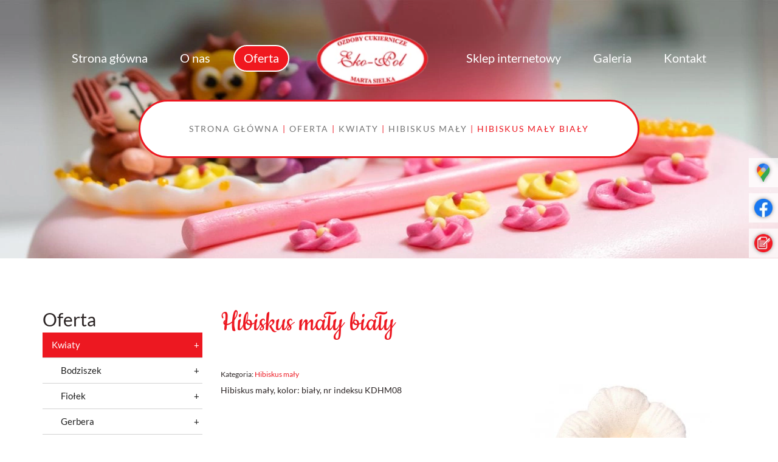

--- FILE ---
content_type: text/html; charset=utf-8
request_url: https://www.eko-pol.eu/oferta/kwiaty/16-hibiskus-maly/261-hibiskus-maly-bialy
body_size: 15061
content:
<!DOCTYPE html>
<html lang="pl-PL" itemscope itemtype="https://schema.org/WebPage">
<head>
<meta http-equiv="X-UA-Compatible" content="IE=edge">
<meta name="viewport" content="width=device-width, initial-scale=1">
<meta name="SKYPE_TOOLBAR" content="SKYPE_TOOLBAR_PARSER_COMPATIBLE">
<meta name="format-detection" content="telephone=no">
<script>  </script><meta charset="utf-8">
	<meta name="twitter:card" content="summary">
	<meta name="twitter:image" content="https://www.eko-pol.eu/images/design/logo.webp">
	<meta property="og:type" content="website">
	<meta property="og:image" content="https://www.eko-pol.eu/images/design/logo.webp">
	<meta property="og:sitename" content="Eko-Pol ">
	<title>Hibiskus mały biały</title>
	<link href="/images/design/favicon.ico" rel="icon" type="image/vnd.microsoft.icon">
	
	
	
	
	<style>.block116 .breadcrumbs .divider {color:rgba(237, 24, 33, 1);}.block116 .breadcrumbs .active {color:rgba(237, 24, 33, 1);}header #logo{padding:0}
.block136 .mod_djc2catitems {background-color:rgba(255, 255, 255, 0);}.block136 .mod_djc2catitems .mod_djc2catitems_list li > a {font-size:15px;color:rgba(31, 31, 31, 1);border-radius:0px !important;border-bottom:1px solid rgba(210, 210, 210, 1);}.block136 .mod_djc2catitems .mod_djc2catitems_list li.active > a,.block136 .mod_djc2catitems .mod_djc2catitems_list li.current > a {color:rgba(255, 255, 255, 1);background-color:rgba(237, 24, 33, 1);}.block136 .mod_djc2catitems .mod_djc2catitems_list li:not(.active):hover > a,.block136 .mod_djc2catitems .mod_djc2catitems_list li:not(.active) > a:focus,.block136 .mod_djc2catitems .mod_djc2catitems_list li:not(.current):hover > a,.block136 .mod_djc2catitems .mod_djc2catitems_list li:not(.current) > a:focus {color:rgba(255, 255, 255, 1);background-color:rgba(237, 24, 33, 1);}.block136 .navbar-toggle{}.block136 .navbar-toggle:hover,.block136 .navbar-toggle:focus{}.block136 .navbar-toggle .icon-bar{}.block136 ul.sidenav li a[data-toggle]{ width: auto !important;position: absolute;top: 0;right: 0;background: none !important; z-index: 999;border: none !important; }.block136 .mod_djc2catitems .mod_djc2catitems_list li > a.arrow[aria-expanded=false] {}.block136 .mod_djc2catitems .mod_djc2catitems_list li > a:hover + a.arrow[aria-expanded=false],.block136 .mod_djc2catitems .mod_djc2catitems_list li > a + a.arrow[aria-expanded=false]:hover {}.block136 .mod_djc2catitems .mod_djc2catitems_list li > a.arrow[aria-expanded=true] {color:rgba(255, 255, 255, 0);}.block136 .mod_djc2catitems .mod_djc2catitems_list li > a:hover + a.arrow[aria-expanded=true],.block136 .mod_djc2catitems .mod_djc2catitems_list li > a + a.arrow[aria-expanded=true]:hover {color:rgba(255, 255, 255, 0);}.block136 .mod_djc2catitems .mod_djc2catitems_list > li.deeper-products > ul {background-color:rgba(0, 0, 0, 0);}.block136 .mod_djc2catitems .mod_djc2catitems_list > li.deeper-products > ul li > a {color:rgba(31, 31, 31, 1);border-radius:0px !important;padding-left:30px;}.block136 .mod_djc2catitems .mod_djc2catitems_list > li.deeper-products > ul li.active > a,.block136 .mod_djc2catitems .mod_djc2catitems_list > li.deeper-products > ul li.current > a {color:rgba(255, 255, 255, 1);background-color:rgba(255, 102, 107, 1);}.block136 .mod_djc2catitems .mod_djc2catitems_list > li.deeper-products > ul li:not(.active):hover > a,.block136 .mod_djc2catitems .mod_djc2catitems_list > li.deeper-products > ul li:not(.active) > a:focus,.block136 .mod_djc2catitems .mod_djc2catitems_list > li.deeper-products > ul li:not(.current):hover > a,.block136 .mod_djc2catitems .mod_djc2catitems_list > li.deeper-products > ul li:not(.current) > a:focus {color:rgba(255, 255, 255, 1);background-color:rgba(255, 102, 107, 1);}
.block115 .banner > img,.block115 .banner > .image-edit img {max-width:1920px;width:1920px; left: 50%; margin: 0 0 0 -960px; position: relative; display:block; z-index:-1}
.block116 .pathwayicon, .block116 .breadcrumbs span:not(:first-of-type) { position: relative; }.block116 .pathwayicon span { position: absolute; visibility: hidden; }
.block116 .breadcrumbs .divider {color:rgba(237, 24, 33, 1);}.block116 .breadcrumbs .active {color:rgba(237, 24, 33, 1);}
</style>
<script src="/media/vendor/jquery/js/jquery.min.js?3.7.1"></script>
	<script src="/media/legacy/js/jquery-noconflict.min.js?504da4"></script>
	<script type="application/json" class="joomla-script-options new">{"joomla.jtext":{"COM_DJCATALOG2_ADD_TO_CART_ERROR_COMBINATION_PARAMS_INVALID":"Please select all available features of this product.","COM_DJCATALOG2_PRODUCT_OUT_OF_STOCK":"niedostępny","COM_DJCATALOG2_PRODUCT_IN_STOCK":"w magazynie","COM_DJCATALOG2_PRODUCT_IN_STOCK_QTY":"W magazynie (%s items)","RLTA_BUTTON_SCROLL_LEFT":"Scroll buttons to the left","RLTA_BUTTON_SCROLL_RIGHT":"Scroll buttons to the right","JLIB_FORM_CONTAINS_INVALID_FIELDS":"Nie można przesłać formularza, ponieważ brakuje w nim wymaganych danych. <br/> Popraw zaznaczone pola i spróbuj ponownie.","JLIB_FORM_FIELD_REQUIRED_VALUE":"Wypełnij to pole","JLIB_FORM_FIELD_REQUIRED_CHECK":"Musi być wybrana jedna z opcji","JLIB_FORM_FIELD_INVALID_VALUE":"Ta wartość jest nieprawidłowa"},"system.paths":{"root":"","rootFull":"https:\/\/www.eko-pol.eu\/","base":"","baseFull":"https:\/\/www.eko-pol.eu\/"},"csrf.token":"28b9f780704c6b0ffb461fd44a75e56c","system.keepalive":{"interval":840000,"uri":"\/component\/ajax\/?format=json"}}</script>
	<script src="/media/system/js/core.min.js?2cb912"></script>
	<script src="/media/vendor/webcomponentsjs/js/webcomponents-bundle.min.js?2.8.0" nomodule defer></script>
	<script src="/media/vendor/bootstrap/js/alert.min.js?5.3.3" type="module"></script>
	<script src="/media/vendor/bootstrap/js/button.min.js?5.3.3" type="module"></script>
	<script src="/media/vendor/bootstrap/js/carousel.min.js?5.3.3" type="module"></script>
	<script src="/media/vendor/bootstrap/js/collapse.min.js?5.3.3" type="module"></script>
	<script src="/media/vendor/bootstrap/js/dropdown.min.js?5.3.3" type="module"></script>
	<script src="/media/vendor/bootstrap/js/modal.min.js?5.3.3" type="module"></script>
	<script src="/media/vendor/bootstrap/js/offcanvas.min.js?5.3.3" type="module"></script>
	<script src="/media/vendor/bootstrap/js/popover.min.js?5.3.3" type="module"></script>
	<script src="/media/vendor/bootstrap/js/scrollspy.min.js?5.3.3" type="module"></script>
	<script src="/media/vendor/bootstrap/js/tab.min.js?5.3.3" type="module"></script>
	<script src="/media/vendor/bootstrap/js/toast.min.js?5.3.3" type="module"></script>
	<script src="/media/system/js/keepalive.min.js?08e025" type="module"></script>
	<script src="/media/system/js/fields/validate.min.js?8dcde2" type="module"></script>
	<script src="/media/system/js/joomla-hidden-mail.min.js?80d9c7" type="module"></script>
	<script src="https://www.eko-pol.eu/media/vendor/jquery/js/jquery.min.js"></script>
	<script src="https://www.eko-pol.eu/media/legacy/js/jquery-noconflict.min.js"></script>
	<script src="https://www.eko-pol.eu/media/fivestarweb/libs/jquery/lib/jquery-1.12.4.min.js"></script>
	<script src="https://www.eko-pol.eu/media/fivestarweb/libs/jquery/migrate/jquery-migrate-1.4.1.min.js"></script>
	<script src="https://www.eko-pol.eu/media/fivestarweb/libs/jquery/jquery-noconflict.js"></script>
	<script src="/media/djextensions/magnific/magnific.js"></script>
	<script src="/components/com_djcatalog2/assets/magnific/magnific-init.js"></script>
	<script src="/components/com_djcatalog2/themes/domyslny/js/theme.js"></script>
	<script src="/templates/site/js/plugins.js"></script>
	<script src="/templates/site/js/main.js"></script>
	<script src="https://www.eko-pol.eu/cache/dynamic.js"></script>
	<script src="https://www.eko-pol.eu/cache/modules.js"></script>
	<script src="/media/plg_system_fscookies/js/script.js"></script>
	<script src="https://www.eko-pol.eu/media/templates/administrator/atum/js/jquery.matchHeight-min.js"></script>
	<script>rltaSettings = {"switchToAccordions":true,"switchBreakPoint":576,"buttonScrollSpeed":5,"addHashToUrls":true,"rememberActive":false,"wrapButtons":false}</script>
	<script>
				window.DJC2BaseUrl = "";
			</script>
	<script>jQuery(function() {
                jQuery(".block136 a.arrow").html("<i class=\"fa fa-plus\"><\/i>").css("font-size","inherit");
        jQuery(".block136 .sidenav ul").each(function()
            {
                jQuery(this).on("show.bs.collapse", function (e) {
                        jQuery(e.target).prev("a[data-toggle]").html("<i class=\"fa fa-minus\"><\/i>").css("font-size","inherit");
                });

                jQuery(this).on("hide.bs.collapse", function (e) {
                        jQuery(e.target).prev("a[data-toggle]").html("<i class=\"fa fa-plus\"><\/i>").css("font-size","inherit");
                });
                });
        });
jQuery(function() {
jQuery(".block136 .sidenav ul").each(function()
{
    jQuery(this).on("show.bs.collapse", function (e) {
        jQuery(this).parent().addClass("parent-expanded");
    });

    jQuery(this).on("hide.bs.collapse", function (e) {
        jQuery(this).parent().removeClass("parent-expanded"); 
    });
    });
});
</script>
	<meta property="og:title" content="Hibiskus mały biały">
	<meta property="og:description" content="Hibiskus mały, kolor: biały, nr indeksu KDHM08">
	<meta property="og:url" content="https://www.eko-pol.eu/oferta/kwiaty/16-hibiskus-maly/261-hibiskus-maly-bialy">
	<meta property="og:image" content="https://www.eko-pol.eu/media/djcatalog2/images/item/2/hibiskus-maly-kolor-bialy-nr-indeksu-kdhm08_f.webp">
	<meta property="og:image:width" content="850">
	<meta property="og:image:height" content="603">
	<meta property="twitter:card" content="summary">
	<meta property="twitter:title" content="Hibiskus mały biały">
	<meta property="twitter:description" content="Hibiskus mały, kolor: biały, nr indeksu KDHM08">
	<meta property="twitter:image:src" content="https://www.eko-pol.eu/media/djcatalog2/images/item/2/hibiskus-maly-kolor-bialy-nr-indeksu-kdhm08_f.webp">
	<meta property="twitter:image:width" content="850">
	<meta property="twitter:image:height" content="603">
	<link rel="preload stylesheet" as="style" href="/cache/2fffbdc88bc9a9c11846454bec8adbd6.css" fetchpriority="high">
	<link rel="preload stylesheet" as="style" media="screen and (min-width: 768px)" href="/cache/desktop.css" fetchpriority="low">
	<link href="https://www.eko-pol.eu/oferta/kwiaty/16-hibiskus-maly/261-hibiskus-maly-bialy" rel="canonical">

</head>
      <body class="body-xl page light  lang-pl" data-itemid="364">
        <div id="wrapper">
            <div id="container">
                <header>
                                                <div class="center" data-center="1">
                    </div>
			        <div class="block166 ">

			
            <div class="col-xs-12">

								                <div class="inner row">
																										<div class="section166" data-position="Sekcja-header" data-sid="166" data-parent="1">
<div class="clearfix"></div>
			        <div class="block96  align-center">

			
            <div class="col-xs-12">

								                <div class="inner">
																										          <nav class="navbar navbar-default navbar-custom">
              <div class="navbar-header">
                  <div class="visible-xs">
<a href="https://www.eko-pol.eu/" class="logo">
    <img src="/images/design/logo.webp" alt="Eko-Pol - Logo" loading="lazy">
</a>
</div>                <button type="button" class="navbar-toggle collapsed" data-toggle="collapse" data-target="#navbar-collapse-96" aria-expanded="false"><span class="sr-only">Toggle navigation</span> <span class="icon-bar"></span> <span class="icon-bar"></span> <span class="icon-bar"></span></button>
              </div>
              <div class="collapse navbar-collapse" id="navbar-collapse-96">
                <ul class="nav navbar-nav menu">
<li class="item-101">
<a href="/">Strona główna</a>
</li>
<li class="item-354">
<a href="/o-nas">O nas</a>
</li>
<li class="item-355 active dropdown parent">
<a href="/oferta">Oferta</a>
            <a class="dropdown-toggle" href="#" data-toggle="dropdown" role="button" aria-haspopup="true" aria-expanded="false"> <span class="caret"></span></a><ul class="dropdown-menu">
<li class="item-364 current active">
<a href="/oferta/kwiaty">Kwiaty</a>
</li>
<li class="item-363">
<a href="/oferta/liscie">Liście</a>
</li>
<li class="item-365">
<a href="/oferta/figurki-dla-dzieci">Figurki dla dzieci</a>
</li>
<li class="item-903">
<a href="/oferta/wielkanoc">Wielkanoc</a>
</li>
<li class="item-904">
<a href="/oferta/komunia">Komunia</a>
</li>
<li class="item-905">
<a href="/oferta/wesela">Wesela</a>
</li>
<li class="item-906">
<a href="/oferta/chrzest">Chrzest</a>
</li>
<li class="item-907">
<a href="/oferta/urodziny-rocznice">Urodziny-rocznice</a>
</li>
<li class="item-908">
<a href="/oferta/boze-narodzenie">Boże Narodzenie</a>
</li>
<li class="item-940">
<a href="/oferta/walentynki">Walentynki</a>
</li>
<li class="item-974">
<a href="/oferta/na-mazurki">Na mazurki</a>
</li>
<li class="item-975">
<a href="/oferta/do-koszyczka-i-na-wielkanocny-stol">Do koszyczka i na wielkanocny stół</a>
</li>
</ul>
</li>
<li class="hidden-xs">
<a href="https://www.eko-pol.eu/" class="logo">
    <img src="/images/design/logo.webp" alt="Eko-Pol - Logo" loading="lazy">
</a>
</li>
<li class="item-902">
<a href="/sklep-internetowy">Sklep internetowy</a>
</li>
<li class="item-356">
<a href="/galeria">Galeria</a>
</li>
<li class="item-358">
<a href="/kontakt">Kontakt</a>
</li>
</ul>
</div>
</nav>
																		                    </div>
																				                    <div class="clearfix"></div>
                </div>
			                        </div>
			</div>
			        <div class="block115 ">

			
            <div class="wrapper">

								                <div class="inner text-left">
																										
<div class="banner">
<div class="inner">
<div class="center">
<div class="col-xs-12 title">
</div>

			        <div class="block116 ">

			
            <div class="col-xs-12">

								                <div class="inner">
																										
<div class="breadcrumbs " itemscope itemtype="https://schema.org/BreadcrumbList">
    
    <span itemprop="itemListElement" itemscope itemtype="https://schema.org/ListItem"><a itemprop="item" href="/" class="pathwayicon">Strona główna<span itemprop="name">Strona główna</span></a><meta itemprop="position" content="1"></span><span class="divider"> | </span><span itemprop="itemListElement" itemscope itemtype="https://schema.org/ListItem"><a itemprop="item" href="/oferta" class="pathway"><span itemprop="name">Oferta</span></a><meta itemprop="position" content="2"></span><span class="divider"> | </span><span itemprop="itemListElement" itemscope itemtype="https://schema.org/ListItem"><a itemprop="item" href="/oferta/kwiaty" class="pathway"><span itemprop="name">Kwiaty</span></a><meta itemprop="position" content="3"></span><span class="divider"> | </span><span itemprop="itemListElement" itemscope itemtype="https://schema.org/ListItem"><a itemprop="item" href="/oferta/kwiaty/16-hibiskus-maly" class="pathway"><span itemprop="name">Hibiskus mały</span></a><meta itemprop="position" content="4"></span><span class="divider"> | </span><span class="breadcrumbs_last" itemprop="name">Hibiskus mały biały</span>
</div>
																		                    </div>
																				                    <div class="clearfix"></div>
                </div>
			                        </div>
			</div>
<div class="clearfix"></div>
</div>
<img src="https://www.eko-pol.eu/images/design/banner-01.webp" alt="Figurki z masy cukrowej" loading="lazy">
</div>


																		                    </div>
																				                    <div class="clearfix"></div>
                </div>
			                        </div>
			<div class="clearfix"></div>
<div class="center"><div class="clearfix"></div></div>																		                    </div>
																				                    <div class="clearfix"></div>
                </div>
			                        </div>
			<div class="clearfix"></div>
<div class="center">
                    <div class="clearfix"></div>
                </div>
                                </header>
                <div id="main"> 
                    <div class="center">                    <div id="system-message-container">
	</div>


                                          <div class="left col-xs-12 col-md-3">
                                            
			        <div class="block136 ">

			
            <div class="wrapper">

								                <div class="inner text-left">
										<p>Oferta</p>																<div class="mod_djc2catitems">
<ul class="nav menu mod_djc2catitems_list sidenav showarrow">
<li class="col-xs-12 djc_catid-2 level0 current active parent deeper parent-expanded deeper-products">
<a href="/oferta/kwiaty">Kwiaty</a><ul class="menu nav nav-child">
<li class="col-xs-12 djc_catid-14 level1 parent-products deeper-products">
<a href="/oferta/kwiaty/14-bodziszek">Bodziszek</a><ul class="menu nav nav-child">
<li class="product"><a href="/oferta/kwiaty/14-bodziszek/244-bodziszek-bialy">Bodziszek biały</a></li>
<li class="product"><a href="/oferta/kwiaty/14-bodziszek/245-bodziszek-bordowy">Bodziszek bordowy</a></li>
<li class="product"><a href="/oferta/kwiaty/14-bodziszek/246-bodziszek-czerwony">Bodziszek czerwony</a></li>
<li class="product"><a href="/oferta/kwiaty/14-bodziszek/247-bodziszek-ecru">Bodziszek ecru</a></li>
<li class="product"><a href="/oferta/kwiaty/14-bodziszek/248-bodziszek-herbaciany">Bodziszek herbaciany</a></li>
<li class="product"><a href="/oferta/kwiaty/14-bodziszek/249-bodziszek-lososiowy">Bodziszek łososiowy</a></li>
<li class="product"><a href="/oferta/kwiaty/14-bodziszek/250-bodziszek-niebieski">Bodziszek niebieski</a></li>
<li class="product"><a href="/oferta/kwiaty/14-bodziszek/251-bodziszek-pistacjowy">Bodziszek pistacjowy</a></li>
<li class="product"><a href="/oferta/kwiaty/14-bodziszek/252-bodziszek-rozowy">Bodziszek różowy</a></li>
<li class="product"><a href="/oferta/kwiaty/14-bodziszek/253-bodziszek-wrzosowy">Bodziszek wrzosowy</a></li>
<li class="product"><a href="/oferta/kwiaty/14-bodziszek/254-bodziszek-zolty">Bodziszek żółty</a></li>
</ul>
</li>
<li class="col-xs-12 djc_catid-15 level1 parent-products deeper-products">
<a href="/oferta/kwiaty/15-fiolek">Fiołek</a><ul class="menu nav nav-child"><li class="product"><a href="/oferta/kwiaty/15-fiolek/255-fiolki">Fiołki</a></li></ul>
</li>
<li class="col-xs-12 djc_catid-44 level1 parent-products deeper-products">
<a href="/oferta/kwiaty/44-gerbera">Gerbera</a><ul class="menu nav nav-child">
<li class="product"><a href="/oferta/kwiaty/44-gerbera/256-gerbera-biala">Gerbera biała</a></li>
<li class="product"><a href="/oferta/kwiaty/44-gerbera/257-gerbera-czerwona">Gerbera czerwona</a></li>
<li class="product"><a href="/oferta/kwiaty/44-gerbera/258-gerbera-niebieska">Gerbera niebieska</a></li>
<li class="product"><a href="/oferta/kwiaty/44-gerbera/259-gerbera-rozowa">Gerbera różowa</a></li>
<li class="product"><a href="/oferta/kwiaty/44-gerbera/260-gerbera-zolta">Gerbera żółta</a></li>
</ul>
</li>
<li class="col-xs-12 djc_catid-16 level1 parent-products deeper-products">
<a href="/oferta/kwiaty/16-hibiskus-maly">Hibiskus mały</a><ul class="menu nav nav-child">
<li class="product active"><a href="/oferta/kwiaty/16-hibiskus-maly/261-hibiskus-maly-bialy">Hibiskus mały biały</a></li>
<li class="product"><a href="/oferta/kwiaty/16-hibiskus-maly/262-hibiskus-maly-czerwony">Hibiskus mały czerwony</a></li>
<li class="product"><a href="/oferta/kwiaty/16-hibiskus-maly/263-hibiskus-maly-lososiowy">Hibiskus mały łososiowy</a></li>
<li class="product"><a href="/oferta/kwiaty/16-hibiskus-maly/264-hibiskus-maly-niebieski">Hibiskus mały niebieski</a></li>
<li class="product"><a href="/oferta/kwiaty/16-hibiskus-maly/265-hibiskus-maly-rozowy">Hibiskus mały różowy</a></li>
</ul>
</li>
<li class="col-xs-12 djc_catid-17 level1 parent-products deeper-products">
<a href="/oferta/kwiaty/17-hibiskus-sredni">Hibiskus średni</a><ul class="menu nav nav-child">
<li class="product"><a href="/oferta/kwiaty/17-hibiskus-sredni/266-hibiskus-sredni-bialy">Hibiskus średni biały</a></li>
<li class="product"><a href="/oferta/kwiaty/17-hibiskus-sredni/267-hibiskus-sredni-czerwony">Hibiskus średni czerwony</a></li>
<li class="product"><a href="/oferta/kwiaty/17-hibiskus-sredni/268-hibiskus-sredni-lososiowy">Hibiskus średni łososiowy</a></li>
<li class="product"><a href="/oferta/kwiaty/17-hibiskus-sredni/269-hibiskus-sredni-niebieski">Hibiskus średni niebieski</a></li>
<li class="product"><a href="/oferta/kwiaty/17-hibiskus-sredni/270-hibiskus-sredni-rozowy">Hibiskus średni różowy</a></li>
<li class="product"><a href="/oferta/kwiaty/17-hibiskus-sredni/271-hibiskus-sredni-zolty">Hibiskus średni żółty</a></li>
</ul>
</li>
<li class="col-xs-12 djc_catid-18 level1 parent-products deeper-products">
<a href="/oferta/kwiaty/18-hibiskus-duzy">Hibiskus duży</a><ul class="menu nav nav-child">
<li class="product"><a href="/oferta/kwiaty/18-hibiskus-duzy/272-hibiskus-duzy-bialy">Hibiskus duży biały</a></li>
<li class="product"><a href="/oferta/kwiaty/18-hibiskus-duzy/273-hibiskus-duzy-czerwony">Hibiskus duży czerwony</a></li>
<li class="product"><a href="/oferta/kwiaty/18-hibiskus-duzy/274-hibiskus-duzy-lososiowy">Hibiskus duży łososiowy</a></li>
<li class="product"><a href="/oferta/kwiaty/18-hibiskus-duzy/275-hibiskus-duzy-niebieski">Hibiskus duży niebieski</a></li>
<li class="product"><a href="/oferta/kwiaty/18-hibiskus-duzy/276-hibiskus-duzy-rozowy">Hibiskus duży różowy</a></li>
<li class="product"><a href="/oferta/kwiaty/18-hibiskus-duzy/277-hibiskus-duzy-zolty">Hibiskus duży żółty</a></li>
</ul>
</li>
<li class="col-xs-12 djc_catid-19 level1 parent-products deeper-products">
<a href="/oferta/kwiaty/19-kalia-mala">Kalia mała</a><ul class="menu nav nav-child">
<li class="product"><a href="/oferta/kwiaty/19-kalia-mala/278-kalia-mala-biala">Kalia mała biała</a></li>
<li class="product"><a href="/oferta/kwiaty/19-kalia-mala/279-kalia-mala-bordowa">Kalia mała bordowa</a></li>
<li class="product"><a href="/oferta/kwiaty/19-kalia-mala/280-kalia-mala-lososiowa">Kalia mała łososiowa</a></li>
<li class="product"><a href="/oferta/kwiaty/19-kalia-mala/281-kalia-mala-niebieska">Kalia mała niebieska</a></li>
<li class="product"><a href="/oferta/kwiaty/19-kalia-mala/282-kalia-mala-zolta">Kalia mała żółta</a></li>
<li class="product"><a href="/oferta/kwiaty/19-kalia-mala/283-kalia-mala-rozowa">Kalia mała różowa</a></li>
</ul>
</li>
<li class="col-xs-12 djc_catid-20 level1 parent-products deeper-products">
<a href="/oferta/kwiaty/20-kalia-duza">Kalia duża</a><ul class="menu nav nav-child">
<li class="product"><a href="/oferta/kwiaty/20-kalia-duza/284-kalia-duza-ecru">Kalia duża ecru</a></li>
<li class="product"><a href="/oferta/kwiaty/20-kalia-duza/285-kalia-duza-czerwona">Kalia duża czerwona</a></li>
<li class="product"><a href="/oferta/kwiaty/20-kalia-duza/286-kalia-duza-bordowa">Kalia duża bordowa</a></li>
<li class="product"><a href="/oferta/kwiaty/20-kalia-duza/287-kalia-duza-niebieska">Kalia duża niebieska</a></li>
<li class="product"><a href="/oferta/kwiaty/20-kalia-duza/288-kalia-duza-biala">Kalia duża biała</a></li>
<li class="product"><a href="/oferta/kwiaty/20-kalia-duza/289-kalia-duza-rozowa">Kalia duża różowa</a></li>
<li class="product"><a href="/oferta/kwiaty/20-kalia-duza/290-kalia-duza-zolta">Kalia duża żółta</a></li>
</ul>
</li>
<li class="col-xs-12 djc_catid-21 level1 parent-products deeper-products">
<a href="/oferta/kwiaty/21-kwiatki-mini">Kwiatki mini</a><ul class="menu nav nav-child">
<li class="product"><a href="/oferta/kwiaty/21-kwiatki-mini/291-kwiatki-mini-biale">Kwiatki mini białe</a></li>
<li class="product"><a href="/oferta/kwiaty/21-kwiatki-mini/292-kwiatki-mini-bordowe">Kwiatki mini bordowe</a></li>
<li class="product"><a href="/oferta/kwiaty/21-kwiatki-mini/293-kwiatki-mini-czerwone">Kwiatki mini czerwone</a></li>
<li class="product"><a href="/oferta/kwiaty/21-kwiatki-mini/294-kwiatki-mini-lososiowe">Kwiatki mini łososiowe</a></li>
<li class="product"><a href="/oferta/kwiaty/21-kwiatki-mini/295-kwiatki-mini-niebieskie">Kwiatki mini niebieskie</a></li>
<li class="product"><a href="/oferta/kwiaty/21-kwiatki-mini/296-kwiatki-mini-rozowe">Kwiatki mini różowe</a></li>
<li class="product"><a href="/oferta/kwiaty/21-kwiatki-mini/297-kwiatki-mini-zolte">Kwiatki mini żółte</a></li>
</ul>
</li>
<li class="col-xs-12 djc_catid-22 level1 parent-products deeper-products">
<a href="/oferta/kwiaty/22-kwiatki-gwiazdki">Kwiatki gwiazdki</a><ul class="menu nav nav-child">
<li class="product"><a href="/oferta/kwiaty/22-kwiatki-gwiazdki/298-kwiaty-gwiazdki-biale">Kwiaty gwiazdki białe</a></li>
<li class="product"><a href="/oferta/kwiaty/22-kwiatki-gwiazdki/299-kwiaty-gwiazdki-czerwone">Kwiaty gwiazdki czerwone</a></li>
<li class="product"><a href="/oferta/kwiaty/22-kwiatki-gwiazdki/300-kwiaty-gwiazdki-lososiowe">Kwiaty gwiazdki łososiowe</a></li>
<li class="product"><a href="/oferta/kwiaty/22-kwiatki-gwiazdki/301-kwiaty-gwiazdki-niebieskie">Kwiaty gwiazdki niebieskie</a></li>
<li class="product"><a href="/oferta/kwiaty/22-kwiatki-gwiazdki/302-kwiaty-gwiazdki-pistacjowe">Kwiaty gwiazdki pistacjowe</a></li>
<li class="product"><a href="/oferta/kwiaty/22-kwiatki-gwiazdki/303-kwiaty-gwiazdki-rozowe">Kwiaty gwiazdki różowe</a></li>
<li class="product"><a href="/oferta/kwiaty/22-kwiatki-gwiazdki/304-kwiaty-gwiazdki-wrzosowe">Kwiaty gwiazdki wrzosowe</a></li>
<li class="product"><a href="/oferta/kwiaty/22-kwiatki-gwiazdki/305-kwiaty-gwiazdki-zolte">Kwiaty gwiazdki żółte</a></li>
</ul>
</li>
<li class="col-xs-12 djc_catid-23 level1 parent-products deeper-products">
<a href="/oferta/kwiaty/23-lilia">Lilia</a><ul class="menu nav nav-child">
<li class="product"><a href="/oferta/kwiaty/23-lilia/306-lilia-ecru">Lilia ecru</a></li>
<li class="product"><a href="/oferta/kwiaty/23-lilia/307-lilia-bordowa">Lilia bordowa</a></li>
<li class="product"><a href="/oferta/kwiaty/23-lilia/308-lilia-czerwona">Lilia czerwona</a></li>
<li class="product"><a href="/oferta/kwiaty/23-lilia/309-lilia-herbaciana">Lilia herbaciana</a></li>
<li class="product"><a href="/oferta/kwiaty/23-lilia/310-lilia-lososiowa">Lilia łososiowa</a></li>
<li class="product"><a href="/oferta/kwiaty/23-lilia/311-lilia-niebieska">Lilia niebieska</a></li>
<li class="product"><a href="/oferta/kwiaty/23-lilia/312-lilia-rozowa">Lilia różowa</a></li>
<li class="product"><a href="/oferta/kwiaty/23-lilia/313-lilia-zolta">Lilia żółta</a></li>
</ul>
</li>
<li class="col-xs-12 djc_catid-24 level1 parent-products deeper-products">
<a href="/oferta/kwiaty/24-maki">Maki</a><ul class="menu nav nav-child">
<li class="product"><a href="/oferta/kwiaty/24-maki/314-maki-czerwone">Maki czerwone</a></li>
<li class="product"><a href="/oferta/kwiaty/24-maki/315-maki-biale">Maki białe</a></li>
<li class="product"><a href="/oferta/kwiaty/24-maki/316-maki-lososiowe">Maki łososiowe</a></li>
<li class="product"><a href="/oferta/kwiaty/24-maki/317-maki-rozowe">Maki różowe</a></li>
</ul>
</li>
<li class="col-xs-12 djc_catid-25 level1 parent-products deeper-products">
<a href="/oferta/kwiaty/25-margaretka-wiosenna">Margaretka wiosenna</a><ul class="menu nav nav-child">
<li class="product"><a href="/oferta/kwiaty/25-margaretka-wiosenna/318-margaretka-wiosenna-biala">Margaretka wiosenna biała</a></li>
<li class="product"><a href="/oferta/kwiaty/25-margaretka-wiosenna/319-margaretka-wiosenna-czerwona">Margaretka wiosenna czerwona</a></li>
<li class="product"><a href="/oferta/kwiaty/25-margaretka-wiosenna/320-margaretka-wiosenna-ecru">Margaretka wiosenna ecru</a></li>
<li class="product"><a href="/oferta/kwiaty/25-margaretka-wiosenna/321-margaretka-wiosenna-lososiowa">Margaretka wiosenna łososiowa</a></li>
<li class="product"><a href="/oferta/kwiaty/25-margaretka-wiosenna/322-margaretka-wiosenna-niebieska">Margaretka wiosenna niebieska</a></li>
<li class="product"><a href="/oferta/kwiaty/25-margaretka-wiosenna/323-margaretka-wiosenna-rozowa">Margaretka wiosenna różowa</a></li>
<li class="product"><a href="/oferta/kwiaty/25-margaretka-wiosenna/324-margaretka-wiosenna-zolta">Margaretka wiosenna żółta</a></li>
</ul>
</li>
<li class="col-xs-12 djc_catid-26 level1 parent-products deeper-products">
<a href="/oferta/kwiaty/26-orchidea">Orchidea</a><ul class="menu nav nav-child">
<li class="product"><a href="/oferta/kwiaty/26-orchidea/325-orchidea-cmowka-czerwona">Orchidea ćmówka czerwona</a></li>
<li class="product"><a href="/oferta/kwiaty/26-orchidea/326-orchidea-cmowka-ecru">Orchidea ćmówka ecru</a></li>
<li class="product"><a href="/oferta/kwiaty/26-orchidea/327-orchidea-cmowka-herbaciana">Orchidea ćmówka herbaciana</a></li>
<li class="product"><a href="/oferta/kwiaty/26-orchidea/328-orchidea-cmowka-lososiowa">Orchidea ćmówka łososiowa</a></li>
<li class="product"><a href="/oferta/kwiaty/26-orchidea/329-orchidea-cmowka-rozowa">Orchidea ćmówka, różowa</a></li>
<li class="product"><a href="/oferta/kwiaty/26-orchidea/330-orchidea-cmowka-zlota">Orchidea ćmówka złota</a></li>
</ul>
</li>
<li class="col-xs-12 djc_catid-27 level1 parent-products deeper-products">
<a href="/oferta/kwiaty/27-petunia">Petunia</a><ul class="menu nav nav-child">
<li class="product"><a href="/oferta/kwiaty/27-petunia/331-petunia-czerwona">Petunia czerwona</a></li>
<li class="product"><a href="/oferta/kwiaty/27-petunia/332-petunia-lososiowa">Petunia łososiowa</a></li>
<li class="product"><a href="/oferta/kwiaty/27-petunia/333-petunia-niebieska">Petunia niebieska</a></li>
<li class="product"><a href="/oferta/kwiaty/27-petunia/334-petunia-rozowa">Petunia różowa</a></li>
<li class="product"><a href="/oferta/kwiaty/27-petunia/335-petunia-zolta">Petunia żółta</a></li>
</ul>
</li>
<li class="col-xs-12 djc_catid-28 level1 parent-products deeper-products">
<a href="/oferta/kwiaty/28-prymulka">Prymulka</a><ul class="menu nav nav-child">
<li class="product"><a href="/oferta/kwiaty/28-prymulka/336-prymulka-czerwona">Prymulka czerwona</a></li>
<li class="product"><a href="/oferta/kwiaty/28-prymulka/337-prymulka-lososiowa">Prymulka łososiowa</a></li>
<li class="product"><a href="/oferta/kwiaty/28-prymulka/338-prymulka-niebieska">Prymulka niebieska</a></li>
<li class="product"><a href="/oferta/kwiaty/28-prymulka/339-prymulka-rozowa">Prymulka różowa</a></li>
</ul>
</li>
<li class="col-xs-12 djc_catid-29 level1 parent-products deeper-products">
<a href="/oferta/kwiaty/29-przebisnieg-maly">Przebiśnieg mały</a><ul class="menu nav nav-child">
<li class="product"><a href="/oferta/kwiaty/29-przebisnieg-maly/340-przebisnieg-maly-bialy">Przebiśnieg mały biały</a></li>
<li class="product"><a href="/oferta/kwiaty/29-przebisnieg-maly/341-przebisnieg-maly-czerwony">Przebiśnieg mały czerwony</a></li>
<li class="product"><a href="/oferta/kwiaty/29-przebisnieg-maly/342-przebisnieg-maly-lososiowy">Przebiśnieg mały łososiowy</a></li>
<li class="product"><a href="/oferta/kwiaty/29-przebisnieg-maly/343-przebisnieg-maly-niebieski">Przebiśnieg mały niebieski</a></li>
<li class="product"><a href="/oferta/kwiaty/29-przebisnieg-maly/344-przebisnieg-maly-rozowy">Przebiśnieg mały różowy</a></li>
<li class="product"><a href="/oferta/kwiaty/29-przebisnieg-maly/345-przebisnieg-maly-zolty">Przebiśnieg mały żółty</a></li>
</ul>
</li>
<li class="col-xs-12 djc_catid-30 level1 parent-products deeper-products">
<a href="/oferta/kwiaty/30-przebisnieg-sredni">Przebiśnieg średni</a><ul class="menu nav nav-child">
<li class="product"><a href="/oferta/kwiaty/30-przebisnieg-sredni/346-przebisnieg-sredni-czerwony">Przebiśnieg średni czerwony</a></li>
<li class="product"><a href="/oferta/kwiaty/30-przebisnieg-sredni/347-przebisnieg-sredni-lososiowy">Przebiśnieg średni łososiowy</a></li>
<li class="product"><a href="/oferta/kwiaty/30-przebisnieg-sredni/348-przebisnieg-sredni-niebieski">Przebiśnieg średni niebieski</a></li>
<li class="product"><a href="/oferta/kwiaty/30-przebisnieg-sredni/349-przebisnieg-sredni-rozowy">Przebiśnieg średni różowy</a></li>
<li class="product"><a href="/oferta/kwiaty/30-przebisnieg-sredni/350-przebisnieg-sredni-zolty">Przebiśnieg średni żółty</a></li>
<li class="product"><a href="/oferta/kwiaty/30-przebisnieg-sredni/351-przebisnieg-sredni-bialy">Przebiśnieg średni biały</a></li>
</ul>
</li>
<li class="col-xs-12 djc_catid-31 level1 parent-products deeper-products">
<a href="/oferta/kwiaty/31-przebisnieg-duzy">Przebiśnieg duży</a><ul class="menu nav nav-child">
<li class="product"><a href="/oferta/kwiaty/31-przebisnieg-duzy/352-przebisnieg-duzy-bialy">Przebiśnieg duży biały</a></li>
<li class="product"><a href="/oferta/kwiaty/31-przebisnieg-duzy/353-przebisnieg-duzy-czerwony">Przebiśnieg duży czerwony</a></li>
<li class="product"><a href="/oferta/kwiaty/31-przebisnieg-duzy/354-przebisnieg-duzy-lososiowy">Przebiśnieg duży łososiowy</a></li>
<li class="product"><a href="/oferta/kwiaty/31-przebisnieg-duzy/355-przebisnieg-duzy-niebieski">Przebiśnieg duży niebieski,</a></li>
<li class="product"><a href="/oferta/kwiaty/31-przebisnieg-duzy/356-przebisnieg-duzy-rozowy">Przebiśnieg duży różowy</a></li>
<li class="product"><a href="/oferta/kwiaty/31-przebisnieg-duzy/357-przebisnieg-duzy-zolty">Przebiśnieg duży żółty</a></li>
</ul>
</li>
<li class="col-xs-12 djc_catid-32 level1 parent-products deeper-products">
<a href="/oferta/kwiaty/32-roza-28">Róża ,,28''</a><ul class="menu nav nav-child">
<li class="product"><a href="/oferta/kwiaty/32-roza-28/358-roza-28-perlowa-biala">Róża „28” perłowa biała</a></li>
<li class="product"><a href="/oferta/kwiaty/32-roza-28/359-roza-28-perlowa-bordowa">Róża „28” perłowa bordowa</a></li>
<li class="product"><a href="/oferta/kwiaty/32-roza-28/360-roza-28-perlowa-ecru">Róża „28” perłowa ecru</a></li>
<li class="product"><a href="/oferta/kwiaty/32-roza-28/361-roza-28-perlowa-czerwona">Róża „28” perłowa czerwona</a></li>
<li class="product"><a href="/oferta/kwiaty/32-roza-28/362-roza-28-perlowa-herbaciana">Róża „28” perłowa herbaciana</a></li>
<li class="product"><a href="/oferta/kwiaty/32-roza-28/363-roza-28-perlowa-zlota">Róża „28” perłowa złota</a></li>
<li class="product"><a href="/oferta/kwiaty/32-roza-28/364-roza-28-perlowa-nieieska">Róża „28” perłowa niebieska</a></li>
<li class="product"><a href="/oferta/kwiaty/32-roza-28/365-roza-28-perlowa-pistacjowa">Róża „28” perłowa pistacjowa</a></li>
<li class="product"><a href="/oferta/kwiaty/32-roza-28/366-roza-28-perlowa-rozowa">Róża „28” perłowa różowa</a></li>
<li class="product"><a href="/oferta/kwiaty/32-roza-28/367-roza-28-perlowa-wrzosowa">Róża „28” perłowa wrzosowa</a></li>
<li class="product"><a href="/oferta/kwiaty/32-roza-28/369-roza-28-perlowa-zolta">Róża „28” perłowa żółta</a></li>
</ul>
</li>
<li class="col-xs-12 djc_catid-33 level1 parent-products deeper-products">
<a href="/oferta/kwiaty/33-roza-agaty">Róża Agaty</a><ul class="menu nav nav-child">
<li class="product"><a href="/oferta/kwiaty/33-roza-agaty/370-roza-agaty-biala">Róża Agaty biała</a></li>
<li class="product"><a href="/oferta/kwiaty/33-roza-agaty/371-roza-agaty-czerwona">Róża Agaty czerwona</a></li>
<li class="product"><a href="/oferta/kwiaty/33-roza-agaty/372-roza-agaty-ecru">Róża Agaty ecru</a></li>
<li class="product"><a href="/oferta/kwiaty/33-roza-agaty/373-roza-agaty-lososiowa">Róża Agaty łososiowa</a></li>
<li class="product"><a href="/oferta/kwiaty/33-roza-agaty/374-roza-agaty-niebieska">Róża Agaty niebieska</a></li>
<li class="product"><a href="/oferta/kwiaty/33-roza-agaty/375-roza-agaty-pistacjowa">Róża Agaty pistacjowa</a></li>
<li class="product"><a href="/oferta/kwiaty/33-roza-agaty/376-roza-agaty-rozowa">Róża Agaty różowa</a></li>
<li class="product"><a href="/oferta/kwiaty/33-roza-agaty/377-roza-agaty-wrzosowa">Róża Agaty wrzosowa</a></li>
<li class="product"><a href="/oferta/kwiaty/33-roza-agaty/378-roza-agaty-zlota">Róża Agaty złota</a></li>
<li class="product"><a href="/oferta/kwiaty/33-roza-agaty/379-roza-agaty-zolta">Róża Agaty żółta</a></li>
<li class="product"><a href="/oferta/kwiaty/33-roza-agaty/380-roza-agaty-bordowa">Róża Agaty bordowa</a></li>
</ul>
</li>
<li class="col-xs-12 djc_catid-34 level1 parent-products deeper-products">
<a href="/oferta/kwiaty/34-roza-srednia">Róża średnia</a><ul class="menu nav nav-child">
<li class="product"><a href="/oferta/kwiaty/34-roza-srednia/381-roza-srednia-perlowa-biala">Róża średnia perłowa biała</a></li>
<li class="product"><a href="/oferta/kwiaty/34-roza-srednia/382-roza-srednia-perlowa-bordowa">Róża średnia perłowa bordowa</a></li>
<li class="product"><a href="/oferta/kwiaty/34-roza-srednia/383-roza-srednia-perlowa-czerwona">Róża średnia perłowa czerwona</a></li>
<li class="product"><a href="/oferta/kwiaty/34-roza-srednia/384-roza-srednia-perlowa-ecru">Róża średnia perłowa ecru</a></li>
<li class="product"><a href="/oferta/kwiaty/34-roza-srednia/385-roza-srednia-perlowa-herbaciana">Róża średnia perłowa herbaciana</a></li>
<li class="product"><a href="/oferta/kwiaty/34-roza-srednia/386-roza-srednia-perlowa-lososiowa">Róża średnia perłowa łososiowa</a></li>
<li class="product"><a href="/oferta/kwiaty/34-roza-srednia/387-roza-srednia-perlowa-niebieska">Róża średnia perłowa niebieska</a></li>
<li class="product"><a href="/oferta/kwiaty/34-roza-srednia/388-roza-srednia-perlowa-pistacjowa">Róża średnia perłowa pistacjowa</a></li>
<li class="product"><a href="/oferta/kwiaty/34-roza-srednia/389-roza-srednia-perlowa-rozowa">Róża średnia perłowa różowa</a></li>
<li class="product"><a href="/oferta/kwiaty/34-roza-srednia/390-roza-srednia-perlowa-wrzosowa">Róża średnia perłowa, wrzosowa</a></li>
<li class="product"><a href="/oferta/kwiaty/34-roza-srednia/391-roza-srednia-perlowa-zlota">Róża średnia perłowa złota</a></li>
<li class="product"><a href="/oferta/kwiaty/34-roza-srednia/392-roza-srednia-perlowa-zolta">Róża średnia perłowa żółta</a></li>
</ul>
</li>
<li class="col-xs-12 djc_catid-35 level1 parent-products deeper-products">
<a href="/oferta/kwiaty/35-roza-mala">Róża mała</a><ul class="menu nav nav-child">
<li class="product"><a href="/oferta/kwiaty/35-roza-mala/393-roza-mala-perlowa-biala">Róża mała perłowa biała</a></li>
<li class="product"><a href="/oferta/kwiaty/35-roza-mala/394-roza-mala-perlowa-bordowa">Róża mała perłowa bordowa</a></li>
<li class="product"><a href="/oferta/kwiaty/35-roza-mala/395-roza-mala-perlowa-czerwona">Róża mała perłowa czerwona</a></li>
<li class="product"><a href="/oferta/kwiaty/35-roza-mala/396-roza-mala-perlowa-ecru">Róża mała perłowa ecru</a></li>
<li class="product"><a href="/oferta/kwiaty/35-roza-mala/397-roza-mala-perlowa-herbaciana">Róża mała perłowa herbaciana</a></li>
<li class="product"><a href="/oferta/kwiaty/35-roza-mala/398-roza-mala-perlowa-lososiowa">Róża mała perłowa łososiowa</a></li>
<li class="product"><a href="/oferta/kwiaty/35-roza-mala/399-roza-mala-perlowa-niebieska">Róża mała perłowa niebieska</a></li>
<li class="product"><a href="/oferta/kwiaty/35-roza-mala/400-roza-mala-perlowa-pistacjowa">Róża mała perłowa pistacjowa</a></li>
<li class="product"><a href="/oferta/kwiaty/35-roza-mala/401-roza-mala-perlowa-rozowa">Róża mała perłowa różowa</a></li>
<li class="product"><a href="/oferta/kwiaty/35-roza-mala/402-roza-mala-perlowa-wrzosowa">Róża mała perłowa wrzosowa</a></li>
<li class="product"><a href="/oferta/kwiaty/35-roza-mala/403-roza-mala-perlowa-zlota">Róża mała perłowa złota</a></li>
<li class="product"><a href="/oferta/kwiaty/35-roza-mala/404-roza-mala-perlowa-zolta">Róża mała perłowa żółta</a></li>
</ul>
</li>
<li class="col-xs-12 djc_catid-36 level1 parent-products deeper-products">
<a href="/oferta/kwiaty/36-roza-duza">Róża duża</a><ul class="menu nav nav-child">
<li class="product"><a href="/oferta/kwiaty/36-roza-duza/405-roza-duza-biala">Róża duża biała</a></li>
<li class="product"><a href="/oferta/kwiaty/36-roza-duza/406-roza-duza-bordowa">Róża duża bordowa</a></li>
<li class="product"><a href="/oferta/kwiaty/36-roza-duza/407-roza-duza-czerwona">Róża duża czerwona</a></li>
<li class="product"><a href="/oferta/kwiaty/36-roza-duza/408-roza-duza-ecru">Róża duża ecru</a></li>
<li class="product"><a href="/oferta/kwiaty/36-roza-duza/409-roza-duza-herbaciana">Róża duża herbaciana</a></li>
<li class="product"><a href="/oferta/kwiaty/36-roza-duza/410-roza-duza-lososiowa">Róża duża łososiowa</a></li>
<li class="product"><a href="/oferta/kwiaty/36-roza-duza/411-roza-duza-niebieska">Róża duża niebieska</a></li>
<li class="product"><a href="/oferta/kwiaty/36-roza-duza/412-roza-duza-pistacjowa">Róża duża pistacjowa</a></li>
<li class="product"><a href="/oferta/kwiaty/36-roza-duza/413-roza-duza-rozowa">Róża duża różowa</a></li>
<li class="product"><a href="/oferta/kwiaty/36-roza-duza/414-roza-duza-wrzosowa">Róża duża wrzosowa</a></li>
<li class="product"><a href="/oferta/kwiaty/36-roza-duza/415-roza-duza-zlota">Róża duża złota</a></li>
<li class="product"><a href="/oferta/kwiaty/36-roza-duza/416-roza-duza-zolta">Róża duża żółta</a></li>
</ul>
</li>
<li class="col-xs-12 djc_catid-37 level1 parent-products deeper-products">
<a href="/oferta/kwiaty/37-sasanka">Sasanka</a><ul class="menu nav nav-child">
<li class="product"><a href="/oferta/kwiaty/37-sasanka/417-sasanka-czerwona">Sasanka czerwona</a></li>
<li class="product"><a href="/oferta/kwiaty/37-sasanka/418-sasanka-lososiowa">Sasanka łososiowa</a></li>
<li class="product"><a href="/oferta/kwiaty/37-sasanka/419-sasanka-niebieska">Sasanka niebieska</a></li>
<li class="product"><a href="/oferta/kwiaty/37-sasanka/420-sasanka-rozowa">Sasanka różowa</a></li>
<li class="product"><a href="/oferta/kwiaty/37-sasanka/421-sasanka-zolta">Sasanka żółta</a></li>
</ul>
</li>
<li class="col-xs-12 djc_catid-38 level1 parent-products deeper-products">
<a href="/oferta/kwiaty/38-stokrotka-mala">Stokrotka mała</a><ul class="menu nav nav-child">
<li class="product"><a href="/oferta/kwiaty/38-stokrotka-mala/422-stokrotka-mala-biala">Stokrotka mała biała</a></li>
<li class="product"><a href="/oferta/kwiaty/38-stokrotka-mala/423-stokrotka-mala-czerwona">Stokrotka mała czerwona</a></li>
<li class="product"><a href="/oferta/kwiaty/38-stokrotka-mala/424-stokrotka-mala-lososiowa">Stokrotka mała łososiowa</a></li>
<li class="product"><a href="/oferta/kwiaty/38-stokrotka-mala/425-stokrotka-mala-niebieska">Stokrotka mała niebieska</a></li>
<li class="product"><a href="/oferta/kwiaty/38-stokrotka-mala/426-stokrotka-mala-rozowa">Stokrotka mała różowa</a></li>
<li class="product"><a href="/oferta/kwiaty/38-stokrotka-mala/427-stokrotka-mala-zolta">Stokrotka mała żółta</a></li>
</ul>
</li>
<li class="col-xs-12 djc_catid-45 level1 parent-products deeper-products">
<a href="/oferta/kwiaty/45-stokrotka-srednia">Stokrotka średnia</a><ul class="menu nav nav-child">
<li class="product"><a href="/oferta/kwiaty/45-stokrotka-srednia/428-stokrotka-srednia-biala">Stokrotka średnia biała</a></li>
<li class="product"><a href="/oferta/kwiaty/45-stokrotka-srednia/429-stokrotka-srednia-czerwona">Stokrotka średnia czerwona</a></li>
<li class="product"><a href="/oferta/kwiaty/45-stokrotka-srednia/430-stokrotka-srednia-lososiowa">Stokrotka średnia łososiowa</a></li>
<li class="product"><a href="/oferta/kwiaty/45-stokrotka-srednia/431-stokrotka-srednia-niebieska">Stokrotka średnia niebieska</a></li>
<li class="product"><a href="/oferta/kwiaty/45-stokrotka-srednia/432-stokrotka-srednia-rozowa">Stokrotka średnia różowa</a></li>
<li class="product"><a href="/oferta/kwiaty/45-stokrotka-srednia/433-stokrotka-srednia-zolta">Stokrotka średnia żółta</a></li>
</ul>
</li>
<li class="col-xs-12 djc_catid-39 level1 parent-products deeper-products">
<a href="/oferta/kwiaty/39-stokrotka-duza">Stokrotka duża</a><ul class="menu nav nav-child">
<li class="product"><a href="/oferta/kwiaty/39-stokrotka-duza/434-stokrotka-duza-biala">Stokrotka duża biała</a></li>
<li class="product"><a href="/oferta/kwiaty/39-stokrotka-duza/435-stokrotka-duza-czerwona">Stokrotka duża czerwona</a></li>
<li class="product"><a href="/oferta/kwiaty/39-stokrotka-duza/436-stokrotka-duza-ecru">Stokrotka duża ecru</a></li>
<li class="product"><a href="/oferta/kwiaty/39-stokrotka-duza/437-stokrotka-duza-herbaciana">Stokrotka duża herbaciana</a></li>
<li class="product"><a href="/oferta/kwiaty/39-stokrotka-duza/438-stokrotka-duza-lososiowa">Stokrotka duża łososiowa</a></li>
<li class="product"><a href="/oferta/kwiaty/39-stokrotka-duza/439-stokrotka-duza-niebieska">Stokrotka duża niebieska</a></li>
<li class="product"><a href="/oferta/kwiaty/39-stokrotka-duza/440-stokrotka-duza-pistacjowa">Stokrotka duża pistacjowa</a></li>
<li class="product"><a href="/oferta/kwiaty/39-stokrotka-duza/441-stokrotka-duza-rozowa">Stokrotka różowa</a></li>
<li class="product"><a href="/oferta/kwiaty/39-stokrotka-duza/442-stokrotka-duza-zolta">Stokrotka duża żółta</a></li>
</ul>
</li>
<li class="col-xs-12 djc_catid-40 level1 parent-products deeper-products">
<a href="/oferta/kwiaty/40-stokrotka-pospolita">Stokrotka pospolita</a><ul class="menu nav nav-child">
<li class="product"><a href="/oferta/kwiaty/40-stokrotka-pospolita/443-stokrotka-pospolita-czerwona">Stokrotka pospolita czerwona</a></li>
<li class="product"><a href="/oferta/kwiaty/40-stokrotka-pospolita/444-stokrotka-pospolita-biala">Stokrotka pospolita biała</a></li>
<li class="product"><a href="/oferta/kwiaty/40-stokrotka-pospolita/445-stokrotka-pospolita-ecru">Stokrotka pospolita ecru</a></li>
<li class="product"><a href="/oferta/kwiaty/40-stokrotka-pospolita/446-stokrotka-pospolita-lososiowa">Stokrotka pospolita łososiowa</a></li>
<li class="product"><a href="/oferta/kwiaty/40-stokrotka-pospolita/447-stokrotka-pospolita-niebieska">Stokrotka pospolita niebieska</a></li>
<li class="product"><a href="/oferta/kwiaty/40-stokrotka-pospolita/448-stokrotka-pospolita-rozowa">Stokrotka pospolita różowa</a></li>
<li class="product"><a href="/oferta/kwiaty/40-stokrotka-pospolita/449-stokrotka-pospolita-zolta">Stokrotka pospolita żółta</a></li>
</ul>
</li>
<li class="col-xs-12 djc_catid-41 level1 parent-products deeper-products">
<a href="/oferta/kwiaty/41-storczyk">Storczyk</a><ul class="menu nav nav-child">
<li class="product"><a href="/oferta/kwiaty/41-storczyk/450-storczyk-bialy">Storczyk biały</a></li>
<li class="product"><a href="/oferta/kwiaty/41-storczyk/451-storczyk-czerwony">Storczyk czerwony</a></li>
<li class="product"><a href="/oferta/kwiaty/41-storczyk/452-storczyk-herbaciany">Storczyk herbaciany</a></li>
<li class="product"><a href="/oferta/kwiaty/41-storczyk/453-storczyk-lososiowy">Storczyk łososiowy</a></li>
<li class="product"><a href="/oferta/kwiaty/41-storczyk/454-storczyk-niebieski">Storczyk niebieski</a></li>
<li class="product"><a href="/oferta/kwiaty/41-storczyk/455-storczyk-rozowy">Storczyk różowy</a></li>
<li class="product"><a href="/oferta/kwiaty/41-storczyk/456-storczyk-zloty">Storczyk złoty</a></li>
<li class="product"><a href="/oferta/kwiaty/41-storczyk/457-storczyk-zolty">Storczyk żółty</a></li>
<li class="product"><a href="/oferta/kwiaty/41-storczyk/458-storczyk-pistacjowy">Storczyk pistacjowy</a></li>
</ul>
</li>
<li class="col-xs-12 djc_catid-42 level1 parent-products deeper-products">
<a href="/oferta/kwiaty/42-storczyk-sredni">Storczyk średni</a><ul class="menu nav nav-child">
<li class="product"><a href="/oferta/kwiaty/42-storczyk-sredni/459-storczyk-sredni-bialy">Storczyk średni biały</a></li>
<li class="product"><a href="/oferta/kwiaty/42-storczyk-sredni/460-storczyk-sredni-bordowy">Storczyk średni bordowy</a></li>
<li class="product"><a href="/oferta/kwiaty/42-storczyk-sredni/461-storczyk-sredni-czerwony">Storczyk średni czerwony</a></li>
<li class="product"><a href="/oferta/kwiaty/42-storczyk-sredni/462-storczyk-sredni-ecru">Storczyk średni ecru</a></li>
<li class="product"><a href="/oferta/kwiaty/42-storczyk-sredni/463-storczyk-sredni-lososiowy">Storczyk średni łososiowy</a></li>
<li class="product"><a href="/oferta/kwiaty/42-storczyk-sredni/464-storczyk-sredni-niebieski">Storczyk średni niebieski</a></li>
<li class="product"><a href="/oferta/kwiaty/42-storczyk-sredni/465-storczyk-sredni-rozowy">Storczyk średni, różowy</a></li>
<li class="product"><a href="/oferta/kwiaty/42-storczyk-sredni/466-storczyk-sredni-zolty">Storczyk średni żółty</a></li>
</ul>
</li>
<li class="col-xs-12 djc_catid-43 level1 parent-products deeper-products">
<a href="/oferta/kwiaty/43-azalia">Azalia</a><ul class="menu nav nav-child">
<li class="product"><a href="/oferta/kwiaty/43-azalia/467-azalia-ecru">Azalia ecru</a></li>
<li class="product"><a href="/oferta/kwiaty/43-azalia/468-azalia-lososiowa">Azalia łososiowa</a></li>
<li class="product"><a href="/oferta/kwiaty/43-azalia/469-azalia-niebieska">Azalia niebieska</a></li>
<li class="product"><a href="/oferta/kwiaty/43-azalia/470-azalia-pistacjowa">Azalia pistacjowa</a></li>
<li class="product"><a href="/oferta/kwiaty/43-azalia/471-azalia-rozowa">Azalia różowa</a></li>
<li class="product"><a href="/oferta/kwiaty/43-azalia/472-azalia-czerwona">Azalia czerwona</a></li>
<li class="product"><a href="/oferta/kwiaty/43-azalia/473-azalia-zlota">Azalia złota</a></li>
<li class="product"><a href="/oferta/kwiaty/43-azalia/474-azalia-zolta">Azalia żółta</a></li>
</ul>
</li>
</ul>
</li>
<li class="col-xs-12 djc_catid-5 level0 parent-products deeper-products">
<a href="/oferta/liscie">Liście</a><ul class="menu nav nav-child">
<li class="product"><a href="/oferta/liscie/475-lisc-wielki-lisc-duzy-lisc-sredni-lisc-maly">Liść wielki, liść duży, liść średni, liść mały</a></li>
<li class="product"><a href="/oferta/liscie/476-lisc-wielki-zielony">Liść wielki zielony</a></li>
<li class="product"><a href="/oferta/liscie/477-lisc-duzy-cieniowany-bialy">Liść duży cieniowany perłowy biały</a></li>
<li class="product"><a href="/oferta/liscie/478-lisc-duzy-cieniowany-bordowy">Liść duży cieniowany perłowy bordowy</a></li>
<li class="product"><a href="/oferta/liscie/479-lisc-duzy-cieniowany-perlowy-czerwony">Liść duży cieniowany perłowy czerwony</a></li>
<li class="product"><a href="/oferta/liscie/480-lisc-duzy-cieniowany-perlowy-niebieski">Liść duży cieniowany perłowy niebieski</a></li>
<li class="product"><a href="/oferta/liscie/481-lisc-duzy-cieniowany-perlowy-rozowy">Liść duży cieniowany perłowy różowy</a></li>
<li class="product"><a href="/oferta/liscie/482-lisc-duzy-cieniowany-perlowy-zielony">Liść duży cieniowany perłowy zielony</a></li>
<li class="product"><a href="/oferta/liscie/483-lisc-duzy-cieniowany-perlowy-zolty">Liść duży cieniowany perłowy żółty</a></li>
<li class="product"><a href="/oferta/liscie/484-lisc-duzy-zielony">Liść duży zielony</a></li>
<li class="product"><a href="/oferta/liscie/485-lisc-sredni-perlowy-bialy">Liść średni perłowy biały</a></li>
<li class="product"><a href="/oferta/liscie/486-lisc-sredni-cieniowany-zloty">Liść średni cieniowany złoty</a></li>
<li class="product"><a href="/oferta/liscie/487-lisc-sredni-zielony">Liść średni zielony </a></li>
<li class="product"><a href="/oferta/liscie/488-lisc-jednokolorowy-bordowy">Liść jednokolorowy bordowy</a></li>
<li class="product"><a href="/oferta/liscie/489-lisc-jednokolorowy-czerwony">Liść jednokolorowy czerwony</a></li>
<li class="product"><a href="/oferta/liscie/490-lisc-maly-cieniowany-perlowy-herbaciany">Liść mały cieniowany perłowy herbaciany</a></li>
<li class="product"><a href="/oferta/liscie/491-lisc-maly-cieniowany-perlowy-rozowy">Liść mały cieniowany perłowy różowy</a></li>
<li class="product"><a href="/oferta/liscie/492-lisc-maly-cieniowany-perlowy-zielony">Liść mały cieniowany perłowy zielony</a></li>
<li class="product"><a href="/oferta/liscie/493-lisc-maly-cieniowany-perlowy-zloty">Liść mały cieniowany perłowy złoty</a></li>
<li class="product"><a href="/oferta/liscie/494-lisc-maly-cieniowany-perlowy-zolty">Liść mały cieniowany perłowy żółty</a></li>
<li class="product"><a href="/oferta/liscie/495-lisc-maly-perlowy-bialy">Liść mały perłowy biały</a></li>
<li class="product"><a href="/oferta/liscie/496-lisc-maly-zielony">Liść mały zielony</a></li>
<li class="product"><a href="/oferta/liscie/497-lisc-maly-cieniowany-perlowy-niebieski">Liść mały cieniowany perłowy niebieski</a></li>
<li class="product"><a href="/oferta/liscie/498-lisc-jednokolorowy-zolty">Liść jednokolorowy żółty</a></li>
<li class="product"><a href="/oferta/liscie/499-lisc-jednokolorowy-bialy">Liść jednokolorowy biały</a></li>
<li class="product"><a href="/oferta/liscie/500-lisc-jednokolorowy-rozowy">Liść jednokolorowy różowy</a></li>
</ul>
</li>
<li class="col-xs-12 djc_catid-4 level0 parent-products deeper-products">
<a href="/oferta/figurki-dla-dzieci">Figurki dla dzieci</a><ul class="menu nav nav-child">
<li class="product"><a href="/oferta/figurki-dla-dzieci/18-koparka">Koparka</a></li>
<li class="product"><a href="/oferta/figurki-dla-dzieci/24-psie-slady">Psie ślady</a></li>
<li class="product"><a href="/oferta/figurki-dla-dzieci/25-psie-kostki">Psie kostki</a></li>
<li class="product"><a href="/oferta/figurki-dla-dzieci/26-jednorozec">Jednorożec</a></li>
<li class="product"><a href="/oferta/figurki-dla-dzieci/27-lolitka">Lolitka</a></li>
<li class="product"><a href="/oferta/figurki-dla-dzieci/28-konik-z-rogiem">Konik z&nbsp;rogiem</a></li>
<li class="product"><a href="/oferta/figurki-dla-dzieci/29-lola">Lola</a></li>
<li class="product"><a href="/oferta/figurki-dla-dzieci/30-lila">Lila</a></li>
<li class="product"><a href="/oferta/figurki-dla-dzieci/31-mis-urodzinowy-rozowy">Miś urodzinowy różowy</a></li>
<li class="product"><a href="/oferta/figurki-dla-dzieci/32-swinki-pipi-rodzinka">Świnki Pipi - rodzinka</a></li>
<li class="product"><a href="/oferta/figurki-dla-dzieci/33-mis-urodzinowy-niebieski">Miś urodzinowy niebieski</a></li>
<li class="product"><a href="/oferta/figurki-dla-dzieci/35-traktor">Traktor</a></li>
<li class="product"><a href="/oferta/figurki-dla-dzieci/36-mis-z-zabawka-rozowy">Miś z&nbsp;zabawką różowy</a></li>
<li class="product"><a href="/oferta/figurki-dla-dzieci/37-mis-z-zabawka-niebieski">Miś z&nbsp;zabawką niebieski</a></li>
<li class="product"><a href="/oferta/figurki-dla-dzieci/38-mis-z-zabawka-brazowy">Miś z&nbsp;zabawką brązowy</a></li>
<li class="product"><a href="/oferta/figurki-dla-dzieci/39-mysz-bajkowa">Mysz bajkowa</a></li>
<li class="product"><a href="/oferta/figurki-dla-dzieci/40-patrol-policjant">Patrol policjant</a></li>
<li class="product"><a href="/oferta/figurki-dla-dzieci/41-patrol-lotnik">Patrol Lotnik</a></li>
<li class="product"><a href="/oferta/figurki-dla-dzieci/42-patrol-strazak">Patrol Strażak</a></li>
<li class="product"><a href="/oferta/figurki-dla-dzieci/43-motocykl">Motocykl</a></li>
<li class="product"><a href="/oferta/figurki-dla-dzieci/44-lisek">Lisek</a></li>
<li class="product"><a href="/oferta/figurki-dla-dzieci/45-mis-lezacy-rozowy">Miś leżący różowy</a></li>
<li class="product"><a href="/oferta/figurki-dla-dzieci/46-mis-lezacy-niebieski">Miś leżący niebieski</a></li>
<li class="product"><a href="/oferta/figurki-dla-dzieci/47-patrol-budowlaniec">Patrol Budowlaniec</a></li>
<li class="product"><a href="/oferta/figurki-dla-dzieci/48-patrol-majster">Patrol Majster</a></li>
<li class="product"><a href="/oferta/figurki-dla-dzieci/49-ogon-syreny">Ogon syreny</a></li>
<li class="product"><a href="/oferta/figurki-dla-dzieci/116-bajkowe-autko">Bajkowe autko</a></li>
<li class="product"><a href="/oferta/figurki-dla-dzieci/117-garbus-duzy">Garbus duży</a></li>
<li class="product"><a href="/oferta/figurki-dla-dzieci/119-formula-1">Formuła 1</a></li>
<li class="product"><a href="/oferta/figurki-dla-dzieci/120-droga">Droga</a></li>
<li class="product"><a href="/oferta/figurki-dla-dzieci/121-garbate-autko">Garbate autko</a></li>
<li class="product"><a href="/oferta/figurki-dla-dzieci/122-wyscigowka">Wyścigówka</a></li>
<li class="product"><a href="/oferta/figurki-dla-dzieci/123-garbusek">Garbusek</a></li>
<li class="product"><a href="/oferta/figurki-dla-dzieci/124-pingwiny">Pingwiny</a></li>
<li class="product"><a href="/oferta/figurki-dla-dzieci/125-kolorowe-smoki">Kolorowe smoki</a></li>
<li class="product"><a href="/oferta/figurki-dla-dzieci/126-pilkarze">Piłkarze</a></li>
<li class="product"><a href="/oferta/figurki-dla-dzieci/127-kot">Kot</a></li>
<li class="product"><a href="/oferta/figurki-dla-dzieci/128-kotka-dorotka">Kotka Dorotka</a></li>
<li class="product"><a href="/oferta/figurki-dla-dzieci/129-krowa">Krowa</a></li>
<li class="product"><a href="/oferta/figurki-dla-dzieci/131-zlosliwe-ptaszki">Złośliwe ptaszki</a></li>
<li class="product"><a href="/oferta/figurki-dla-dzieci/132-rusalka">Rusałka</a></li>
<li class="product"><a href="/oferta/figurki-dla-dzieci/133-bajkowe-figurki">Bajkowe figurki</a></li>
<li class="product"><a href="/oferta/figurki-dla-dzieci/134-zoo-safari">ZOO Safari</a></li>
<li class="product"><a href="/oferta/figurki-dla-dzieci/135-zolte-paluszki">Żółte paluszki</a></li>
<li class="product"><a href="/oferta/figurki-dla-dzieci/136-tygrys">Tygrys</a></li>
<li class="product"><a href="/oferta/figurki-dla-dzieci/137-zabka-na-listku">Żabka na&nbsp;listku</a></li>
<li class="product"><a href="/oferta/figurki-dla-dzieci/138-zabka-na-kwiatku">Żabka na&nbsp;kwiatku</a></li>
<li class="product"><a href="/oferta/figurki-dla-dzieci/139-motylek">Motylek</a></li>
<li class="product"><a href="/oferta/figurki-dla-dzieci/140-slonik">Słonik</a></li>
<li class="product"><a href="/oferta/figurki-dla-dzieci/141-zielona-zabka">Zielona żabka</a></li>
<li class="product"><a href="/oferta/figurki-dla-dzieci/142-zaba-figurka-duza-mix">Żaba – figurka duża mix</a></li>
<li class="product"><a href="/oferta/figurki-dla-dzieci/143-kaczka-figurka-duza-mix">Kaczka – figurka duża mix</a></li>
<li class="product"><a href="/oferta/figurki-dla-dzieci/144-swinia-ii">Świnia II </a></li>
<li class="product"><a href="/oferta/figurki-dla-dzieci/145-niedzwiedz">Niedźwiedź</a></li>
<li class="product"><a href="/oferta/figurki-dla-dzieci/146-tygrys-figurka-duza-mix">Tygrys – figurka duża mix</a></li>
<li class="product"><a href="/oferta/figurki-dla-dzieci/147-pies-figurka-duza-mix">Pies – figurka duża mix</a></li>
<li class="product"><a href="/oferta/figurki-dla-dzieci/148-figurka-duza-slon">Figurka duża – słoń</a></li>
<li class="product"><a href="/oferta/figurki-dla-dzieci/149-motyl-duzy">Motyl duży</a></li>
<li class="product"><a href="/oferta/figurki-dla-dzieci/150-motyl-maly">Motyl mały</a></li>
<li class="product"><a href="/oferta/figurki-dla-dzieci/151-figurka-mala-pszczola">Figurka mała pszczoła</a></li>
<li class="product"><a href="/oferta/figurki-dla-dzieci/152-biedronka-stojaca">Biedronka stojąca</a></li>
<li class="product"><a href="/oferta/figurki-dla-dzieci/153-biedronka-maciusia">Biedronka Maciusia</a></li>
<li class="product"><a href="/oferta/figurki-dla-dzieci/154-biedronka-na-lisciu">Biedronka na&nbsp;liściu</a></li>
<li class="product"><a href="/oferta/figurki-dla-dzieci/155-biedronka-czerwona-rodzinka">Biedronka czerwona rodzinka</a></li>
<li class="product"><a href="/oferta/figurki-dla-dzieci/156-biedronka-szczesliwa">Biedronka szczęśliwa</a></li>
<li class="product"><a href="/oferta/figurki-dla-dzieci/157-helikopter-hary">Helikopter Hary</a></li>
<li class="product"><a href="/oferta/figurki-dla-dzieci/158-panda">Panda</a></li>
<li class="product"><a href="/oferta/figurki-dla-dzieci/159-myszka">Myszka</a></li>
<li class="product"><a href="/oferta/figurki-dla-dzieci/160-swinka">Świnka</a></li>
<li class="product"><a href="/oferta/figurki-dla-dzieci/161-jezyk">Jeżyk</a></li>
<li class="product"><a href="/oferta/figurki-dla-dzieci/162-mis">Miś</a></li>
<li class="product"><a href="/oferta/figurki-dla-dzieci/163-krowka">Krówka</a></li>
<li class="product"><a href="/oferta/figurki-dla-dzieci/164-lew">Lew</a></li>
<li class="product"><a href="/oferta/figurki-dla-dzieci/165-truskawka-polowka">Truskawka połówka</a></li>
<li class="product"><a href="/oferta/figurki-dla-dzieci/166-muchomor">Muchomor</a></li>
<li class="product"><a href="/oferta/figurki-dla-dzieci/167-banany">Banany</a></li>
<li class="product"><a href="/oferta/figurki-dla-dzieci/168-dekoracja-morze-mix-delfin">Dekoracja morze mix - delfin</a></li>
<li class="product"><a href="/oferta/figurki-dla-dzieci/169-dekoracja-morze-mix-konik">Dekoracja morze mix - konik</a></li>
<li class="product"><a href="/oferta/figurki-dla-dzieci/170-dekoracja-morze-mix-rozgwiazda">Dekoracja morze mix - rozgwiazda</a></li>
<li class="product"><a href="/oferta/figurki-dla-dzieci/171-dekoracja-morze-mix-muszla-bordo">Dekoracja morze mix - muszla bordo</a></li>
<li class="product"><a href="/oferta/figurki-dla-dzieci/172-dekoracja-morze-mix-muszla-pomaranczowa">Dekoracja morze mix - muszla pomarańczowa</a></li>
<li class="product"><a href="/oferta/figurki-dla-dzieci/173-dekoracja-morze-mix-muszla-ii-czerwona">Dekoracja morze mix - muszla II czerwona</a></li>
<li class="product"><a href="/oferta/figurki-dla-dzieci/174-dekoracja-morze-mix-muszla-ii-zolta">Dekoracja morze mix - muszla II żółta</a></li>
<li class="product"><a href="/oferta/figurki-dla-dzieci/175-dekoracja-morze-mix-muszla-ii-pomaranczowa">Dekoracja morze mix - muszla II pomarańczowa</a></li>
<li class="product"><a href="/oferta/figurki-dla-dzieci/176-dekoracja-morze-mix-muszla-ii-zielona">Dekoracja morze mix - muszla II zielona</a></li>
<li class="product"><a href="/oferta/figurki-dla-dzieci/177-dekoracja-morze-mix-muszla-ii-niebieska">Dekoracja morze mix - muszla II niebieska</a></li>
<li class="product"><a href="/oferta/figurki-dla-dzieci/178-dekoracja-morze-mix-muszla-ii-biala">Dekoracja morze mix - muszla II biała</a></li>
<li class="product"><a href="/oferta/figurki-dla-dzieci/179-dekoracja-morze-mix-muszla-iii">Dekoracja morze mix - muszla III</a></li>
<li class="product"><a href="/oferta/figurki-dla-dzieci/180-kolorowe-rybki-mix">Kolorowe rybki mix</a></li>
<li class="product"><a href="/oferta/figurki-dla-dzieci/182-kolorowe-stateczki-mix">Kolorowe stateczki mix</a></li>
</ul>
</li>
<li class="col-xs-12 djc_catid-7 level0 parent deeper deeper-products">
<a href="/oferta/wielkanoc">Wielkanoc</a><ul class="menu nav nav-child">
<li class="col-xs-12 djc_catid-48 level1 parent-products deeper-products">
<a href="/oferta/na-mazurki">Na mazurki</a><ul class="menu nav nav-child">
<li class="product"><a href="/oferta/na-mazurki/528-kurczak-ogonek">Kurczak ogonek</a></li>
<li class="product"><a href="/oferta/na-mazurki/529-kaczusia-malusia-polowka">Kaczusia malusia połówka</a></li>
<li class="product"><a href="/oferta/na-mazurki/530-kurczak-mini-polowka">Kurczak mini połówka</a></li>
<li class="product"><a href="/oferta/na-mazurki/531-kaczusia-polowka">Kaczusia połówka</a></li>
<li class="product"><a href="/oferta/na-mazurki/532-kogutek">Kogutek</a></li>
<li class="product"><a href="/oferta/na-mazurki/533-baranek-mini-polowka">Baranek mini połówka</a></li>
<li class="product"><a href="/oferta/na-mazurki/534-baranek-mini-loczek">Baranek mini loczek</a></li>
<li class="product"><a href="/oferta/na-mazurki/535-owieczka-mini-polowka">Owieczka mini połówka</a></li>
<li class="product"><a href="/oferta/na-mazurki/536-baranek-grzesio-polowka">Baranek Grzesio połówka</a></li>
<li class="product"><a href="/oferta/na-mazurki/537-zajac-polowka">Zając połówka</a></li>
<li class="product"><a href="/oferta/na-mazurki/538-ja-jo-azurowe">JA JO Ażurowe</a></li>
<li class="product"><a href="/oferta/na-mazurki/539-jajeczko-polowka">Jajeczko połówka</a></li>
<li class="product"><a href="/oferta/na-mazurki/540-tabliczka-alleluja-mala">Tabliczka Alleluja mała</a></li>
<li class="product"><a href="/oferta/na-mazurki/541-gaska-mini-polowka">Gąska mini połówka</a></li>
</ul>
</li>
<li class="col-xs-12 djc_catid-49 level1 parent-products deeper-products">
<a href="/oferta/do-koszyczka-i-na-wielkanocny-stol">Do koszyczka i&nbsp;na&nbsp;wielkanocny stół</a><ul class="menu nav nav-child">
<li class="product"><a href="/oferta/do-koszyczka-i-na-wielkanocny-stol/542-kaczusia-malusia">Kaczusia malusia</a></li>
<li class="product"><a href="/oferta/do-koszyczka-i-na-wielkanocny-stol/543-kaczka-karolina">Kaczka Karolina</a></li>
<li class="product"><a href="/oferta/do-koszyczka-i-na-wielkanocny-stol/544-kaczusia-malusia-polowka-1">Kaczusia malusia połówka</a></li>
<li class="product"><a href="/oferta/do-koszyczka-i-na-wielkanocny-stol/545-kurczak-felek">Kurczak Felek</a></li>
<li class="product"><a href="/oferta/do-koszyczka-i-na-wielkanocny-stol/546-kaczusia-balbinka">Kaczusia Balbinka</a></li>
<li class="product"><a href="/oferta/do-koszyczka-i-na-wielkanocny-stol/547-kaczusia-polowka">Kaczusia połówka</a></li>
<li class="product"><a href="/oferta/do-koszyczka-i-na-wielkanocny-stol/548-kura-w-koszyku-zolta">Kura w&nbsp;koszyku – żółta</a></li>
<li class="product"><a href="/oferta/do-koszyczka-i-na-wielkanocny-stol/549-kura-w-koszyku-biala">Kura w&nbsp;koszyku – biała</a></li>
<li class="product"><a href="/oferta/do-koszyczka-i-na-wielkanocny-stol/550-kura">Kura</a></li>
<li class="product"><a href="/oferta/do-koszyczka-i-na-wielkanocny-stol/551-kura-tyska-zolta">Kura Tyśka – żółta</a></li>
<li class="product"><a href="/oferta/do-koszyczka-i-na-wielkanocny-stol/552-kura-tyska-biala">Kura Tyśka – biała</a></li>
<li class="product"><a href="/oferta/do-koszyczka-i-na-wielkanocny-stol/553-kura-tyska">Kura Tyśka</a></li>
<li class="product"><a href="/oferta/do-koszyczka-i-na-wielkanocny-stol/554-kurka-tekla">Kurka Tekla</a></li>
<li class="product"><a href="/oferta/do-koszyczka-i-na-wielkanocny-stol/555-kogut">Kogut</a></li>
<li class="product"><a href="/oferta/do-koszyczka-i-na-wielkanocny-stol/556-kogut-jarus">Kogut Jaruś</a></li>
<li class="product"><a href="/oferta/do-koszyczka-i-na-wielkanocny-stol/557-baran-loczek">Baran Loczek</a></li>
<li class="product"><a href="/oferta/do-koszyczka-i-na-wielkanocny-stol/558-baran-izydor">Baran Izydor</a></li>
<li class="product"><a href="/oferta/do-koszyczka-i-na-wielkanocny-stol/559-baran-welniaczek">Baran Wełniaczek</a></li>
<li class="product"><a href="/oferta/do-koszyczka-i-na-wielkanocny-stol/560-baran-teodor-na-trawie">Baran Teodor na&nbsp;trawie</a></li>
<li class="product"><a href="/oferta/do-koszyczka-i-na-wielkanocny-stol/561-baranek-anatol">Baranek Anatol</a></li>
<li class="product"><a href="/oferta/do-koszyczka-i-na-wielkanocny-stol/562-baran-duzy-lezacy">Baran duży leżący</a></li>
<li class="product"><a href="/oferta/do-koszyczka-i-na-wielkanocny-stol/563-owieczka-dolly">Owieczka Dolly</a></li>
<li class="product"><a href="/oferta/do-koszyczka-i-na-wielkanocny-stol/564-baran-wielkanocny">Baran wielkanocny</a></li>
<li class="product"><a href="/oferta/do-koszyczka-i-na-wielkanocny-stol/565-baran-duzy-na-trawie">Baran duży na&nbsp;trawie</a></li>
<li class="product"><a href="/oferta/do-koszyczka-i-na-wielkanocny-stol/566-owieczka">Owieczka</a></li>
<li class="product"><a href="/oferta/do-koszyczka-i-na-wielkanocny-stol/567-baranek-grzesio-polowka-1">Baranek Grzesio połówka</a></li>
<li class="product"><a href="/oferta/do-koszyczka-i-na-wielkanocny-stol/568-owca-na-trawie">Owca na&nbsp;trawie</a></li>
<li class="product"><a href="/oferta/do-koszyczka-i-na-wielkanocny-stol/569-zajac-na-trawie">Zając na&nbsp;trawie</a></li>
<li class="product"><a href="/oferta/do-koszyczka-i-na-wielkanocny-stol/570-zajaczki-dwa">Zajączki dwa</a></li>
<li class="product"><a href="/oferta/do-koszyczka-i-na-wielkanocny-stol/571-zajaczek-blyskotek">Zajączek błyskotek</a></li>
<li class="product"><a href="/oferta/do-koszyczka-i-na-wielkanocny-stol/572-zajac-tobiasz">Zając Tobiasz</a></li>
<li class="product"><a href="/oferta/do-koszyczka-i-na-wielkanocny-stol/573-zajaczek-kicus">Zajączek Kicuś</a></li>
<li class="product"><a href="/oferta/do-koszyczka-i-na-wielkanocny-stol/574-zajac-bazyli">Zając Bazyli</a></li>
<li class="product"><a href="/oferta/do-koszyczka-i-na-wielkanocny-stol/575-zajac-horacy">Zając Horacy</a></li>
<li class="product"><a href="/oferta/do-koszyczka-i-na-wielkanocny-stol/576-baranek-welniaczek-na-trawie">Baranek Wełniaczek na&nbsp;trawie</a></li>
<li class="product"><a href="/oferta/do-koszyczka-i-na-wielkanocny-stol/577-kurczak-z-jajkiem">Kurczak z&nbsp;Jajkiem</a></li>
<li class="product"><a href="/oferta/do-koszyczka-i-na-wielkanocny-stol/578-kaczka-dziwaczka">Kaczka Dziwaczka</a></li>
<li class="product"><a href="/oferta/do-koszyczka-i-na-wielkanocny-stol/579-kogut-teleranek">Kogut Teleranek</a></li>
<li class="product"><a href="/oferta/do-koszyczka-i-na-wielkanocny-stol/580-baran-barabasz">Baran Barabasz</a></li>
<li class="product"><a href="/oferta/do-koszyczka-i-na-wielkanocny-stol/581-baran-duzy">Baran Duży</a></li>
<li class="product"><a href="/oferta/do-koszyczka-i-na-wielkanocny-stol/582-owieczka-anastazja">Owieczka Anastazja</a></li>
</ul>
</li>
</ul>
</li>
<li class="col-xs-12 djc_catid-8 level0 parent-products deeper-products">
<a href="/oferta/komunia">Komunia</a><ul class="menu nav nav-child">
<li class="product"><a href="/oferta/komunia/185-hostia-srednia">Hostia średnia</a></li>
<li class="product"><a href="/oferta/komunia/186-hostia-kielichowa">Hostia kielichowa</a></li>
<li class="product"><a href="/oferta/komunia/187-hostia-mala">Hostia mała</a></li>
<li class="product"><a href="/oferta/komunia/188-kielich-maly-z-winogronem">Kielich mały z&nbsp;winogronem</a></li>
<li class="product"><a href="/oferta/komunia/189-pierwsza-komunia-swieta">Pierwsza komunia święta</a></li>
<li class="product"><a href="/oferta/komunia/190-kielich-duzy-hostia-klosy">Kielich duży, hostia, kłosy</a></li>
<li class="product"><a href="/oferta/komunia/191-kielich-maly-hostia-klosy">Kielich mały, hostia, kłosy</a></li>
<li class="product"><a href="/oferta/komunia/192-ksiazka-zlota">Książka złota</a></li>
<li class="product"><a href="/oferta/komunia/193-ksiazka-biala">Książka biała</a></li>
<li class="product"><a href="/oferta/komunia/194-hostia-stojaca">Hostia stojąca</a></li>
<li class="product"><a href="/oferta/komunia/195-hostia-duza-pks-klosy">Hostia duża PKS – kłosy</a></li>
<li class="product"><a href="/oferta/komunia/196-hostia-duza-z-kielichem">Hostia duża z&nbsp;kielichem</a></li>
<li class="product"><a href="/oferta/komunia/200-hostia-srednia-jhs-promienie">Hostia średnia JHS promienie</a></li>
<li class="product"><a href="/oferta/komunia/201-hostia-wielka-z-winogronem-1">Hostia wielka z&nbsp;winogronem</a></li>
<li class="product"><a href="/oferta/komunia/202-z-lewej-hostia-duza-pks-klosy-z-prawej-hostia-srednia-pks-klosy">Z lewej: Hostia duża PKS – kłosy, z&nbsp;prawej: Hostia średnia PKS – kłosy</a></li>
<li class="product"><a href="/oferta/komunia/203-hostia-i-komunia-swieta-z-winogronem">Hostia i&nbsp;komunia święta z&nbsp;winogronem</a></li>
<li class="product"><a href="/oferta/komunia/204-winogron">Winogron</a></li>
<li class="product"><a href="/oferta/komunia/205-winogronek">Winogronek</a></li>
<li class="product"><a href="/oferta/komunia/206-aniol">Anioł</a></li>
<li class="product"><a href="/oferta/komunia/207-kielich-duzy-z-winogronem">Kielich duży z&nbsp;winogronem</a></li>
<li class="product"><a href="/oferta/komunia/208-kielich-stojacy-bialy">Kielich stojący biały</a></li>
<li class="product"><a href="/oferta/komunia/209-kielich-stojacy-bialo-zloty">Kielich stojący biało-złoty</a></li>
<li class="product"><a href="/oferta/komunia/210-aniolek-malutki">Aniołek malutki</a></li>
<li class="product"><a href="/oferta/komunia/211-aniolek-maly">Aniołek mały</a></li>
<li class="product"><a href="/oferta/komunia/212-ksiezyc-dekoracja-komunijna">Księżyc dekoracja komunijna</a></li>
<li class="product"><a href="/oferta/komunia/213-stojaca-postac-z-kielichem-dziewczynka">Stojąca postać z&nbsp;kielichem, dziewczynka</a></li>
<li class="product"><a href="/oferta/komunia/214-stojaca-postac-z-kielichem-chlopiec">Stojąca postać z&nbsp;kielichem, chłopiec</a></li>
<li class="product"><a href="/oferta/komunia/219-wysoki-kielich-plaski-chlopiec">Wysoki kielich płaski, chłopiec</a></li>
<li class="product"><a href="/oferta/komunia/220-wysoki-kielich-plaski-dziewczynka">Wysoki kielich płaski, dziewczynka</a></li>
<li class="product"><a href="/oferta/komunia/221-wielki-krzyz-chlopiec">Wielki krzyż, chłopiec</a></li>
<li class="product"><a href="/oferta/komunia/222-wielki-krzyz-dziewczynka">Wielki krzyż, dziewczynka</a></li>
<li class="product"><a href="/oferta/komunia/223-serce-dekoracja-komunijna">Serce dekoracja komunijna</a></li>
<li class="product"><a href="/oferta/komunia/228-zaokraglony-krzyz-ksiazka-swieczka-chlopiec">Zaokrąglony krzyż, książka, świeczka, chłopiec</a></li>
<li class="product"><a href="/oferta/komunia/231-dziecko-kielich-z-otworkiem-dziewczynka">Dziecko, kielich z&nbsp;otworkiem, dziewczynka</a></li>
<li class="product"><a href="/oferta/komunia/232-dziecko-kielich-z-otworkiem-chlopiec">Dziecko, kielich z&nbsp;otworkiem, chłopiec</a></li>
<li class="product"><a href="/oferta/komunia/235-aniol-stroz">Anioł stróż</a></li>
<li class="product"><a href="/oferta/komunia/236-pierwsza-komunia-swieta-bialo-zlota">Pierwsza komunia święta biało-złota</a></li>
<li class="product"><a href="/oferta/komunia/237-pierwsza-komunia-swieta-biala">Pierwsza komunia święta biała</a></li>
<li class="product"><a href="/oferta/komunia/240-male-stojace-dziecko">Małe stojące dziecko</a></li>
<li class="product"><a href="/oferta/komunia/241-komunijny-oplatek">Komunijny opłatek</a></li>
</ul>
</li>
<li class="col-xs-12 djc_catid-9 level0 parent-products deeper-products">
<a href="/oferta/wesela">Wesela</a><ul class="menu nav nav-child">
<li class="product"><a href="/oferta/wesela/519-tabliczka-z-obraczkami">Tabliczka z&nbsp;obrączkami</a></li>
<li class="product"><a href="/oferta/wesela/520-golab-maly">Gołąb mały</a></li>
<li class="product"><a href="/oferta/wesela/521-golab-sredni">Gołąb średni</a></li>
<li class="product"><a href="/oferta/wesela/522-w-dniu-slubu">W dniu ślubu</a></li>
<li class="product"><a href="/oferta/wesela/523-srebrne-wesele">Srebrne wesele</a></li>
<li class="product"><a href="/oferta/wesela/524-zlote-wesele">Złote wesele</a></li>
<li class="product"><a href="/oferta/wesela/525-para-labedzi">Para łabędzi</a></li>
<li class="product"><a href="/oferta/wesela/526-para-golebi">Para gołębi</a></li>
<li class="product"><a href="/oferta/wesela/527-labedz-polowka">Łabędź połówka</a></li>
</ul>
</li>
<li class="col-xs-12 djc_catid-10 level0 parent-products deeper-products">
<a href="/oferta/chrzest">Chrzest</a><ul class="menu nav nav-child">
<li class="product"><a href="/oferta/chrzest/7-w-dniu-chrztu-niebieski-lub-rozowy">„W dniu chrztu” niebieski lub&nbsp;różowy</a></li>
<li class="product"><a href="/oferta/chrzest/8-kapciuszki-rozowe">Kapciuszki różowe</a></li>
<li class="product"><a href="/oferta/chrzest/9-kapciuszki-niebieskie">Kapciuszki niebieskie</a></li>
<li class="product"><a href="/oferta/chrzest/10-w-dniu-chrztu-rozowa">„W dniu chrztu” różowa</a></li>
<li class="product"><a href="/oferta/chrzest/11-dekoracja-w-dniu-chrztu-niemowle-w-kolysce">„W dniu chrztu&quot; niemowlę w&nbsp;kołysce</a></li>
<li class="product"><a href="/oferta/chrzest/12-w-dniu-chrztu-niebieska">„W dniu chrztu” niebieska</a></li>
<li class="product"><a href="/oferta/chrzest/13-dziecko-w-koszyku-rozowy">Dziecko w&nbsp;koszyku - różowy</a></li>
<li class="product"><a href="/oferta/chrzest/14-dziecko-w-koszyku-niebieski">Dziecko w&nbsp;koszyku - niebieski</a></li>
<li class="product"><a href="/oferta/chrzest/15-dekoracja-rozowa-w-dniu-chrztu">Dekoracja różowa „W dniu chrztu”</a></li>
<li class="product"><a href="/oferta/chrzest/94-dekoracja-bocian-z-koszyczkiem">Dekoracja bocian z&nbsp;koszyczkiem</a></li>
<li class="product"><a href="/oferta/chrzest/96-dekoracja-serce-z-kwiatem">Dekoracja serce z&nbsp;kwiatem</a></li>
<li class="product"><a href="/oferta/chrzest/97-dekoracja-modlaca-sie-dziewczynka">Dekoracja modląca&nbsp;się dziewczynka</a></li>
<li class="product"><a href="/oferta/chrzest/98-dekoracja-dziecko-w-anielskich-skrzydlach">Dekoracja dziecko w&nbsp;anielskich skrzydłach</a></li>
<li class="product"><a href="/oferta/chrzest/99-dekoracja-swiecznik-w-dniu-chrztu-4">Dekoracja - świecznik „W dniu chrztu”</a></li>
<li class="product"><a href="/oferta/chrzest/100-dekoracja-bocian-z-dziecmi">Dekoracja bocian z&nbsp;dziećmi</a></li>
<li class="product"><a href="/oferta/chrzest/101-dekoracja-ozdobne-serce-w-dniu-chrztu-6">Dekoracja ozdobne serce „W dniu chrztu”</a></li>
<li class="product"><a href="/oferta/chrzest/103-dekoracja-dziecko-w-kolysce">Dekoracja dziecko w&nbsp;kołysce</a></li>
<li class="product"><a href="/oferta/chrzest/104-dekoracja-niebieskie-serce-w-dniu-chrztu-8">Dekoracja niebieskie serce „W dniu chrztu”</a></li>
<li class="product"><a href="/oferta/chrzest/105-grzechotka">Grzechotka</a></li>
<li class="product"><a href="/oferta/chrzest/106-komplet-smoczek-butelka-grzechotka">Komplet: smoczek, butelka,  grzechotka</a></li>
<li class="product"><a href="/oferta/chrzest/107-bobas-pod-rozowa-kolderka">Bobas pod&nbsp;różową kołderką</a></li>
<li class="product"><a href="/oferta/chrzest/108-para-bucikow-z-kokardka">Para bucików z&nbsp;kokardką</a></li>
<li class="product"><a href="/oferta/chrzest/109-komplet-smoczek-bucik-mis">Komplet smoczek,  bucik, miś</a></li>
<li class="product"><a href="/oferta/chrzest/110-bobas-duzy">Bobas duży</a></li>
<li class="product"><a href="/oferta/chrzest/111-zestaw-niemowlaka">Zestaw niemowlaka</a></li>
<li class="product"><a href="/oferta/chrzest/112-niemowlaczek">Niemowlaczek</a></li>
<li class="product"><a href="/oferta/chrzest/113-para-bucikow-z-motylkiem">Para bucików z&nbsp;motylkiem</a></li>
<li class="product"><a href="/oferta/chrzest/114-bobas-pod-niebieska-kolderka">Bobas pod&nbsp;niebieską kołderką</a></li>
<li class="product"><a href="/oferta/chrzest/115-dzidzius">Dzidziuś</a></li>
</ul>
</li>
<li class="col-xs-12 djc_catid-11 level0 parent-products deeper-products">
<a href="/oferta/urodziny-rocznice">Urodziny-rocznice</a><ul class="menu nav nav-child">
<li class="product"><a href="/oferta/urodziny-rocznice/54-panienka-lezaca">Panienka leżąca</a></li>
<li class="product"><a href="/oferta/urodziny-rocznice/58-dekoracja-z-panem">Dekoracja z&nbsp;panem</a></li>
<li class="product"><a href="/oferta/urodziny-rocznice/59-pantofelki">Pantofelki</a></li>
<li class="product"><a href="/oferta/urodziny-rocznice/60-dekoracja-18-z-pania">Dekoracja 18 z&nbsp;panią</a></li>
<li class="product"><a href="/oferta/urodziny-rocznice/61-dekoracja-18">Dekoracja 18</a></li>
<li class="product"><a href="/oferta/urodziny-rocznice/64-dekoracja-wacek">Dekoracja Wacek</a></li>
<li class="product"><a href="/oferta/urodziny-rocznice/65-mis-z-cyferka-rozowy-niebieski">Miś z&nbsp;cyferką różowy / niebieski</a></li>
<li class="product"><a href="/oferta/urodziny-rocznice/66-kawaler-lezacy">Kawaler leżący</a></li>
<li class="product"><a href="/oferta/urodziny-rocznice/501-dekoracja-1-9">Dekoracja „1-9”</a></li>
<li class="product"><a href="/oferta/urodziny-rocznice/503-dekoracja-1-9-w-dniu-urodzin">Dekoracja „1-9” w&nbsp;dniu urodzin</a></li>
<li class="product"><a href="/oferta/urodziny-rocznice/504-dekoracja-18-wacek">Dekoracja „18” Wacek</a></li>
<li class="product"><a href="/oferta/urodziny-rocznice/505-dekoracja-18-motor">Dekoracja 18 – Motor</a></li>
<li class="product"><a href="/oferta/urodziny-rocznice/506-dekoracja-18-z-panem">Dekoracja „18” z&nbsp;panem</a></li>
<li class="product"><a href="/oferta/urodziny-rocznice/507-dekoracja-18-z-panna">Dekoracja „18” z&nbsp;panną</a></li>
</ul>
</li>
<li class="col-xs-12 djc_catid-12 level0 parent-products deeper-products">
<a href="/oferta/boze-narodzenie">Boże Narodzenie</a><ul class="menu nav nav-child">
<li class="product"><a href="/oferta/boze-narodzenie/67-sniezynka-duza">Śnieżynka duża</a></li>
<li class="product"><a href="/oferta/boze-narodzenie/68-sniezynka-srednia">Śnieżynka średnia</a></li>
<li class="product"><a href="/oferta/boze-narodzenie/69-sniezynka-mala">Śnieżynka mała</a></li>
<li class="product"><a href="/oferta/boze-narodzenie/70-gwiazda-swiateczna-mala">Gwiazda świąteczna mała</a></li>
<li class="product"><a href="/oferta/boze-narodzenie/71-tabliczka-wesolych-swiat-gwiazda">Tabliczka „Wesołych Świąt” gwiazda</a></li>
<li class="product"><a href="/oferta/boze-narodzenie/72-tabliczka-wesolych-swiat-owal">Tabliczka „Wesołych Świąt” owal</a></li>
<li class="product"><a href="/oferta/boze-narodzenie/73-gwiazda-betlejemska">Gwiazda betlejemska</a></li>
<li class="product"><a href="/oferta/boze-narodzenie/74-gwiazdeczka">Gwiazdeczka</a></li>
<li class="product"><a href="/oferta/boze-narodzenie/75-mikolaj-z-dzwonkiem-polowka">Mikołaj z&nbsp;dzwonkiem połówka</a></li>
<li class="product"><a href="/oferta/boze-narodzenie/76-mikolaj-z-latarenka-polowka">Mikołaj z&nbsp;latarenką połówka</a></li>
<li class="product"><a href="/oferta/boze-narodzenie/77-balwan-z-paczka-polowka">Bałwan z&nbsp;paczką połówka</a></li>
<li class="product"><a href="/oferta/boze-narodzenie/78-balwanek-plaski">Bałwanek płaski</a></li>
<li class="product"><a href="/oferta/boze-narodzenie/79-zestaw-swiateczny">Zestaw świąteczny</a></li>
<li class="product"><a href="/oferta/boze-narodzenie/80-glowa-mikolaja-mala">Głowa Mikołaja mała</a></li>
<li class="product"><a href="/oferta/boze-narodzenie/81-balwan-z-szalikiem">Bałwan z&nbsp;szalikiem</a></li>
<li class="product"><a href="/oferta/boze-narodzenie/82-glowa-mikolaja">Głowa Mikołaja</a></li>
<li class="product"><a href="/oferta/boze-narodzenie/83-balwan-z-laska">Bałwan z&nbsp;laską</a></li>
<li class="product"><a href="/oferta/boze-narodzenie/84-choinka-marta">Choinka „Marta”</a></li>
<li class="product"><a href="/oferta/boze-narodzenie/85-choinka-stojaca">Choinka stojąca</a></li>
<li class="product"><a href="/oferta/boze-narodzenie/86-choinka-kasia">Choinka „Kasia”</a></li>
<li class="product"><a href="/oferta/boze-narodzenie/87-mala-choineczka">Mała choineczka</a></li>
<li class="product"><a href="/oferta/boze-narodzenie/88-dzwoneczki">Dzwoneczki</a></li>
<li class="product"><a href="/oferta/boze-narodzenie/89-dzwonek-z-kokarda">Dzwonek z&nbsp;kokardą</a></li>
<li class="product"><a href="/oferta/boze-narodzenie/91-dzwonek-z-galazka-duzy">Dzwonek z&nbsp;gałązką duży</a></li>
<li class="product"><a href="/oferta/boze-narodzenie/92-dzwonek-z-galazka-sredni">Dzwonek z&nbsp;gałązką średni</a></li>
<li class="product"><a href="/oferta/boze-narodzenie/93-porownanie-dzwonkow">Porównanie dzwonków</a></li>
</ul>
</li>
<li class="col-xs-12 djc_catid-47 level0 parent-products deeper-products">
<a href="/oferta/walentynki">Walentynki</a><ul class="menu nav nav-child">
<li class="product"><a href="/oferta/walentynki/508-serce-love">Serce LOVE</a></li>
<li class="product"><a href="/oferta/walentynki/509-serce-azurowe">Serce ażurowe</a></li>
<li class="product"><a href="/oferta/walentynki/510-serce-marcelinki">Serce Marcelinki</a></li>
<li class="product"><a href="/oferta/walentynki/511-serce-wypukle">Serce wypukłe</a></li>
<li class="product"><a href="/oferta/walentynki/512-serce-z-lancuszkiem">Serce z&nbsp;łańcuszkiem</a></li>
<li class="product"><a href="/oferta/walentynki/513-serce-z-brokatem">Serce z&nbsp;brokatem</a></li>
<li class="product"><a href="/oferta/walentynki/514-serce-zlocone">Serce złocone</a></li>
<li class="product"><a href="/oferta/walentynki/515-serce-maxi-plaskie">Serce maxi płaskie</a></li>
<li class="product"><a href="/oferta/walentynki/516-serce-midi-plaskie">Serce midi płaskie</a></li>
<li class="product"><a href="/oferta/walentynki/517-serce-mini-plaskie">Serce mini płaskie</a></li>
<li class="product"><a href="/oferta/walentynki/518-serce-z-kokardka">Serce z&nbsp;kokardką</a></li>
</ul>
</li>
</ul>
</div>
																		                    </div>
																				                    <div class="clearfix"></div>
                </div>
			                        </div>
			
                                          </div>
                                          <div id="content" class="col-xs-12 col-md-9">
                                                  <div data-content="1">
<div id="djcatalog" class="djc_clearfix djc_item djc_theme_domyslny"><div class="row">
<div class="col-xs-12 col-lg-12"><h1 class="djc_title">Hibiskus mały biały</h1></div>

<div class="col-xs-12 col-lg-12"><div class="djc_category_info"><small>Kategoria: <a href="/oferta/kwiaty/16-hibiskus-maly"><span>Hibiskus mały</span></a></small></div></div>

<div class="col-xs-12 col-lg-12"></div>

<div class="col-xs-12 col-lg-12"></div>


<div class="col-xs-12">
<div class="col-xs-12 col-lg-5 pull-right"><div class="row">
            <div class="col-xs-12">
            <a data-gallery="djc_lb_0" data-title="hibiskus-maly-bialy" href="/media/djcatalog2/images/item/2/hibiskus-maly-kolor-bialy-nr-indeksu-kdhm08_f.webp">
                <img id="djc_mainimage" class="img-polaroid" alt="hibiskus-maly-bialy" src="/media/djcatalog2/images/item/2/hibiskus-maly-kolor-bialy-nr-indeksu-kdhm08_l.webp" loading="lazy">
            </a>
        </div>
        </div></div>
<p>Hibiskus mały, kolor: biały, nr indeksu KDHM08</p>
</div>

<div class="col-xs-12 col-lg-12"></div>

</div></div>
</div>
                          <div class="clearfix"></div>
                                              </div>
                      </div>                </div>
                <footer>
                    <div class="center" data-center="1">                    </div>
			        <div class="block110 ">

			
            <div class="wrapper">

								                <div class="inner">
																								                    <div class="center" data-center="1">
												<div class="section110" data-position="sekcja-stopka" data-sid="110" data-parent="1">
<div class="clearfix"></div>
			        <div class="block152 ">

			
            <div class="col-xs-12 col-sm-4">

								                <div class="inner text-left text-left-sm text-center-xs">
																										<div class="navbar-custom">
<ul class="nav nav-block menu">
<li class="item-101">
<a href="/">Strona główna</a>
</li>
<li class="item-354">
<a href="/o-nas">O nas</a>
</li>
<li class="item-355 parent">
<a href="/oferta">Oferta</a>
</li>
<li class="item-902">
<a href="/sklep-internetowy">Sklep internetowy</a>
</li>
<li class="item-356">
<a href="/galeria">Galeria</a>
</li>
<li class="item-358">
<a href="/kontakt">Kontakt</a>
</li>
</ul>
</div>
																		                    </div>
																				                    <div class="clearfix"></div>
                </div>
			                        </div>
			
			        <div class="block112 ">

			
            <div class="col-xs-12 col-sm-4">

								                <div class="inner text-left text-left-sm text-center-xs">
																										
	<div class="row"><div class="col-md-12">
<p class="text-stylek6nma1nd">Producent Rękodzieła Spożywczego EKO-POL Marta Sielka</p>
<p><span>ul.&nbsp;Rybaki 16</span><br>66-614&nbsp;Maszewo<br>Tel. <a href="tel:+48600217259">+48 600 217 259</a><br>Email: <joomla-hidden-mail is-link="1" is-email="1" first="ZWtvLnBvbC5tYXN6ZXdv" last="Z21haWwuY29t" text="ZWtvLnBvbC5tYXN6ZXdvQGdtYWlsLmNvbQ==" base="">Ten adres pocztowy jest chroniony przed spamowaniem. Aby go zobaczyć, konieczne jest włączenie w przeglądarce obsługi JavaScript.</joomla-hidden-mail></p>
</div></div>
																		                    </div>
																				                    <div class="clearfix"></div>
                </div>
			                        </div>
			
			        <div class="block111 ">

			
            <div class="col-xs-12 col-sm-4">

								                <div class="inner text-center">
																										
<a href="https://www.eko-pol.eu/" class="logo">
    <img src="/images/design/logo-stopka.webp" alt="Eko-Pol - Logo" loading="lazy">
</a>																		                    </div>
																				                    <div class="clearfix"></div>
                </div>
			                        </div>
			<div class="clearfix"></div>
</div>						<div class="clearfix"></div>
</div>												                    </div>
																				                    <div class="clearfix"></div>
                </div>
			                        </div>
			<div class="clearfix"></div>
<div class="center"></div>
			        <div class="block141  align-center fixed">

			
            <div class="col-md-1 col-lg-1">

								                <div class="inner text-center">
																										
	<div class="gotoup  row"><div class="col-md-12 glyphicon glyphicon-chevron-up fixed-up"></div></div>
																		                    </div>
																				                    <div class="clearfix"></div>
                </div>
			                        </div>
			<div class="clearfix"></div>
<div class="center"></div>
			        <div class="block168 ">

			
            <div class="col-xs-12">

								                <div class="inner">
																										
<div id="socialicons168" class="social-icons-container">
	<ul class="social-icons">
		<li><a class="csocial-link" href="https://www.google.com/maps/place/Producent+R%C4%99kodzie%C5%82a+Spo%C5%BCywczego+Eko-Pol+Marta+Sielka/@52.0759294,14.8765488,17z/data=!3m1!4b1!4m6!3m5!1s0x4707caf273a2c4c5:0x6884c55bebccd4f0!8m2!3d52.0759294!4d14.8765488!16s%2Fg%2F1pv5vsh6w?entry=ttu&g_ep=EgoyMDI0MDkyNS4wIKXMDSoASAFQAw%3D%3D" target="_blank" rel="nofollow1"><img src="https://www.eko-pol.eu/images/design/gmaps.webp#joomlaImage://local-images/design/gmaps.webp?width=48&height=48" alt="Google" loading="lazy"></a></li>
<li><a href="https://www.facebook.com/share/17Xzdr8GS2/?mibextid=wwXIfr" target="_blank" rel="nofollow1"><img src="https://www.eko-pol.eu/images/design/icon-facebook.webp" alt="ikona facebooka" loading="lazy"></a></li>
<li><a href="https://www.eko-pol.eu/blog" target="_blank"><img src="https://www.eko-pol.eu/images/design/icon-blog-2.webp" alt="ikona blog" loading="lazy"></a></li>	</ul>
</div>
																		                    </div>
																				                    <div class="clearfix"></div>
                </div>
			                        </div>
			<div class="clearfix"></div>
<div class="center"></div>
			        <div class="block127 ">

			
            <div class="col-xs-12">

								                <div class="inner row">
																										
	<div class="row"><div class="col-md-12">
<p style="text-align: center;"><a href="/polityka-prywatnosci" target="_blank" rel="noindex noopener noreferrer">Polityka prywatności</a>&nbsp; &nbsp;&nbsp;<a href="/polityka-cookies" target="_blank" rel="noindex noopener noreferrer">Polityka Cookies</a></p>
<p style="text-align: center;">©2025&nbsp;Projekt i&nbsp;realizacja&nbsp;<a href="https://wenet.pl/" target="_blank" rel="nofollow1">WeNet</a></p>
</div></div>
																		                    </div>
																				                    <div class="clearfix"></div>
                </div>
			                        </div>
			<div class="clearfix"></div>
<div class="center">
                    <div class="clearfix"></div>
</div>                </footer>
            </div>
        </div>
      
<span itemscope itemtype="https://schema.org/LocalBusiness">
<span itemprop="address" itemscope itemtype="https://schema.org/PostalAddress">
<meta itemprop="streetAddress" content="Rybaki 16">
<meta itemprop="addressLocality" content="Rybaki">
<meta itemprop="postalCode" content="66-614 ">
</span>
<span itemprop="geo" itemscope itemtype="https://schema.org/GeoCoordinates">
<meta itemprop="latitude" content="52.0759294">
<meta itemprop="longitude" content="14.8765488">
</span>
<meta itemprop="telephone" content="+48600217259">
<meta itemprop="openingHours" content="Mo-Fr 07:00-15:00">
<meta itemprop="name" content="Eko-Pol Marta Sielka">
<meta itemprop="image" content="https://www.eko-pol.eu/">
<span itemprop="location" itemscope itemtype="https://schema.org/Place">
<meta itemprop="logo" content="https://www.eko-pol.eu/images/design/logo.webp">
<link itemprop="url" href="https://www.eko-pol.eu/">
<link itemprop="hasMap" href="https://maps.app.goo.gl/cAYQXf8YLV8igtUD9">
</span>
</span>
  </body>
</html>

--- FILE ---
content_type: text/css
request_url: https://www.eko-pol.eu/cache/desktop.css
body_size: 1239
content:
.block165 > div > div.inner {position: relative;}.block165 strong {font-weight:normal}.body-xs .block165 strong {font-weight:normal}.body-sm .block165 strong {font-weight:normal}.body-md .block165 strong {font-weight:normal}.body-lg .block165 strong {font-weight:normal}.body-xl .block165 strong {font-weight:normal}.block165 > div > div.inner .row {background: white; border: 3px solid red; padding-top: 50px; padding-bottom: 50px; border-radius: 100%; opacity: 0.8}.body-sm .block165 > div > div.inner .description { margin-top:85px }
.block165 .slick-dots li button {width:29px;}.block165 .slider .slick-dots li {width:29px;}.block165 .slider .slick-dots li button::before {width:29px;height:29px;background:rgba(0, 0, 0, 0);border-top:1px solid rgba(255, 255, 255, 1);border-bottom:1px solid rgba(255, 255, 255, 1);border-left:1px solid rgba(255, 255, 255, 1);border-right:1px solid rgba(255, 255, 255, 1);height:4px;border-top:1px solid rgba(255, 255, 255, 1);border-bottom:1px solid rgba(255, 255, 255, 1);border-left:1px solid rgba(255, 255, 255, 1);border-right:1px solid rgba(255, 255, 255, 1);border-radius: 0;opacity: 1}.block165 .slider .slick-dots li:hover::before {opacity: 1}.block165 .slider .slick-dots li.slick-active > button::before {background:rgba(255, 255, 255, 1);border-top:1px solid rgba(255, 255, 255, 1);border-bottom:1px solid rgba(255, 255, 255, 1);border-left:1px solid rgba(255, 255, 255, 1);border-right:1px solid rgba(255, 255, 255, 1);}.slick-next:before { content: unset; }.slick-prev:before { content: unset; }.block165 .slider .slick-prev {left: -100px;}.block165 .slider .slick-next {right: -100px;}.block165 .slider .slick-dots {margin-bottom:40px;}.block165 .slider .jquery-background-video-wrapper {height:500px;}.block165 .slider .slick-slide .description { height: 100%; width: 100%;}.block165 .slider .slick-slide .description > div:first-of-type { display: flex; flex-direction: column; justify-content: center; height: 100%;}.block165 .slider .slick-slide .slideimage {max-width:1920px;width:1920px; position: relative;}.block165 .slider.slide-fade .slick-slide .slideimage {left: 50%; margin: 0 0 0 -960px;}.slider .slide1 .btn { z-index: 9999; }.slider .slide1  .btn::after, .slider .slide1  a.btn::after, .slider .slide1  .btn::before { content: none; }.slider .slide1  a.btn.btn, .slider .slide1  button.btn, .slider .slide1  .btn, .slider .slide1  .rsform .btn[type=submit], .slider .slide1  .rsform .btn[type=reset], .slider .slide1  .btn:active{color:rgba(255, 255, 255, 1);background:rgba(237, 24, 33, 1);border:2px solid rgba(255, 255, 255, 1);padding-top:8px;padding-right:25px;padding-bottom:8px;padding-left:25px;margin-top:-25px;/*Użyj narzędzia z https://www.cssmatic.com/box-shadow i wklej wygenerowany kod CSS*/}.slider .slide1  a.btn.btn:hover, .slider .slide1  button.btn:hover, .slider .slide1  a.btn:focus, .slider .slide1  button.btn:focus, .slider .slide1  .btn:focus, .slider .slide1  .btn.hovered,.slider .slide1  .btn:hover {color:rgba(255, 255, 255, 1);background:rgba(18, 132, 195, 1);border:2px solid rgba(255, 255, 255, 1);/*Użyj narzędzia z https://www.cssmatic.com/box-shadow i wklej wygenerowany kod CSS*/}.slider .slide1 .description  {top: auto; right:auto; bottom: auto; left:auto; width:100%;text-align: center;}.slider .slide1 .description h3 {font-family:latoregular,Arial,Helvetica,sans-serif;font-size:18px;letter-spacing:3px;color:rgba(237, 24, 33, 1);text-transform:uppercase;margin-bottom:-15px;line-height:1.5;text-decoration: unset;}.slider .slide1 .description h3:hover {text-decoration: unset;}.body-xs .slider .slide1 .description h3 {font-family:latoregular,Arial,Helvetica,sans-serif;color:rgba(237, 24, 33, 1);}.body-sm .slider .slide1 .description h3 {font-family:latoregular,Arial,Helvetica,sans-serif;color:rgba(237, 24, 33, 1);}.body-md .slider .slide1 .description h3 {font-family:latoregular,Arial,Helvetica,sans-serif;color:rgba(237, 24, 33, 1);}.body-lg .slider .slide1 .description h3 {font-family:latoregular,Arial,Helvetica,sans-serif;color:rgba(237, 24, 33, 1);}.body-xl .slider .slide1 .description h3 {font-family:latoregular,Arial,Helvetica,sans-serif;color:rgba(237, 24, 33, 1);}.slider .slide1 .description .heading3 {font-family:latoregular,Arial,Helvetica,sans-serif;font-size:18px;letter-spacing:3px;color:rgba(237, 24, 33, 1);text-transform:uppercase;margin-bottom:-15px;line-height:1.5;text-decoration: unset;}.slider .slide1 .description .heading3:hover {text-decoration: unset;}.body-xs .slider .slide1 .description .heading3 {font-family:latoregular,Arial,Helvetica,sans-serif;color:rgba(237, 24, 33, 1);}.body-sm .slider .slide1 .description .heading3 {font-family:latoregular,Arial,Helvetica,sans-serif;color:rgba(237, 24, 33, 1);}.body-md .slider .slide1 .description .heading3 {font-family:latoregular,Arial,Helvetica,sans-serif;color:rgba(237, 24, 33, 1);}.body-lg .slider .slide1 .description .heading3 {font-family:latoregular,Arial,Helvetica,sans-serif;color:rgba(237, 24, 33, 1);}.body-xl .slider .slide1 .description .heading3 {font-family:latoregular,Arial,Helvetica,sans-serif;color:rgba(237, 24, 33, 1);}.slider .slide1 .description h4 {font-family:cookieregular,Arial,Helvetica,sans-serif;font-size:38px;color:rgba(237, 24, 33, 1);line-height:1.5;text-decoration: unset;}.slider .slide1 .description h4:hover {text-decoration: unset;}.body-xs .slider .slide1 .description h4 {font-family:cookieregular,Arial,Helvetica,sans-serif;color:rgba(237, 24, 33, 1);}.body-sm .slider .slide1 .description h4 {font-family:cookieregular,Arial,Helvetica,sans-serif;font-size:30px;color:rgba(237, 24, 33, 1);}.body-md .slider .slide1 .description h4 {font-family:cookieregular,Arial,Helvetica,sans-serif;font-size:30px;color:rgba(237, 24, 33, 1);}.body-lg .slider .slide1 .description h4 {font-family:cookieregular,Arial,Helvetica,sans-serif;color:rgba(237, 24, 33, 1);}.body-xl .slider .slide1 .description h4 {font-family:cookieregular,Arial,Helvetica,sans-serif;color:rgba(237, 24, 33, 1);}.slider .slide1 .description .heading4 {font-family:cookieregular,Arial,Helvetica,sans-serif;font-size:38px;color:rgba(237, 24, 33, 1);line-height:1.5;text-decoration: unset;}.slider .slide1 .description .heading4:hover {text-decoration: unset;}.body-xs .slider .slide1 .description .heading4 {font-family:cookieregular,Arial,Helvetica,sans-serif;color:rgba(237, 24, 33, 1);}.body-sm .slider .slide1 .description .heading4 {font-family:cookieregular,Arial,Helvetica,sans-serif;font-size:30px;color:rgba(237, 24, 33, 1);}.body-md .slider .slide1 .description .heading4 {font-family:cookieregular,Arial,Helvetica,sans-serif;font-size:30px;color:rgba(237, 24, 33, 1);}.body-lg .slider .slide1 .description .heading4 {font-family:cookieregular,Arial,Helvetica,sans-serif;color:rgba(237, 24, 33, 1);}.body-xl .slider .slide1 .description .heading4 {font-family:cookieregular,Arial,Helvetica,sans-serif;color:rgba(237, 24, 33, 1);}.slider .slide1 .description {position: absolute; top: 50%; transform: translateY(-50%);}.slider .slide6 .btn { z-index: 9999; }.slider .slide6  .btn::after, .slider .slide6  a.btn::after, .slider .slide6  .btn::before { content: none; }.slider .slide6  a.btn.btn, .slider .slide6  button.btn, .slider .slide6  .btn, .slider .slide6  .rsform .btn[type=submit], .slider .slide6  .rsform .btn[type=reset], .slider .slide6  .btn:active{color:rgba(255, 255, 255, 1);background:rgba(237, 24, 33, 1);border:2px solid rgba(255, 255, 255, 1);padding-top:8px;padding-right:25px;padding-bottom:8px;padding-left:25px;margin-top:-25px;/*Użyj narzędzia z https://www.cssmatic.com/box-shadow i wklej wygenerowany kod CSS*/}.slider .slide6  a.btn.btn:hover, .slider .slide6  button.btn:hover, .slider .slide6  a.btn:focus, .slider .slide6  button.btn:focus, .slider .slide6  .btn:focus, .slider .slide6  .btn.hovered,.slider .slide6  .btn:hover {color:rgba(255, 255, 255, 1);background:rgba(18, 132, 195, 1);border:2px solid rgba(255, 255, 255, 1);/*Użyj narzędzia z https://www.cssmatic.com/box-shadow i wklej wygenerowany kod CSS*/}.slider .slide6 .description  {top: auto; right:auto; bottom: auto; left:auto; width:100%;text-align: center;}.slider .slide6 .description h3 {font-family:latoregular,Arial,Helvetica,sans-serif;font-size:18px;letter-spacing:3px;color:rgba(237, 24, 33, 1);text-transform:uppercase;margin-bottom:-15px;line-height:1.5;text-decoration: unset;}.slider .slide6 .description h3:hover {text-decoration: unset;}.body-xs .slider .slide6 .description h3 {font-family:latoregular,Arial,Helvetica,sans-serif;color:rgba(237, 24, 33, 1);}.body-sm .slider .slide6 .description h3 {font-family:latoregular,Arial,Helvetica,sans-serif;color:rgba(237, 24, 33, 1);}.body-md .slider .slide6 .description h3 {font-family:latoregular,Arial,Helvetica,sans-serif;color:rgba(237, 24, 33, 1);}.body-lg .slider .slide6 .description h3 {font-family:latoregular,Arial,Helvetica,sans-serif;color:rgba(237, 24, 33, 1);}.body-xl .slider .slide6 .description h3 {font-family:latoregular,Arial,Helvetica,sans-serif;color:rgba(237, 24, 33, 1);}.slider .slide6 .description .heading3 {font-family:latoregular,Arial,Helvetica,sans-serif;font-size:18px;letter-spacing:3px;color:rgba(237, 24, 33, 1);text-transform:uppercase;margin-bottom:-15px;line-height:1.5;text-decoration: unset;}.slider .slide6 .description .heading3:hover {text-decoration: unset;}.body-xs .slider .slide6 .description .heading3 {font-family:latoregular,Arial,Helvetica,sans-serif;color:rgba(237, 24, 33, 1);}.body-sm .slider .slide6 .description .heading3 {font-family:latoregular,Arial,Helvetica,sans-serif;color:rgba(237, 24, 33, 1);}.body-md .slider .slide6 .description .heading3 {font-family:latoregular,Arial,Helvetica,sans-serif;color:rgba(237, 24, 33, 1);}.body-lg .slider .slide6 .description .heading3 {font-family:latoregular,Arial,Helvetica,sans-serif;color:rgba(237, 24, 33, 1);}.body-xl .slider .slide6 .description .heading3 {font-family:latoregular,Arial,Helvetica,sans-serif;color:rgba(237, 24, 33, 1);}.slider .slide6 .description h4 {font-family:cookieregular,Arial,Helvetica,sans-serif;font-size:38px;color:rgba(237, 24, 33, 1);line-height:1.5;text-decoration: unset;}.slider .slide6 .description h4:hover {text-decoration: unset;}.body-xs .slider .slide6 .description h4 {font-family:cookieregular,Arial,Helvetica,sans-serif;color:rgba(237, 24, 33, 1);}.body-sm .slider .slide6 .description h4 {font-family:cookieregular,Arial,Helvetica,sans-serif;font-size:30px;color:rgba(237, 24, 33, 1);}.body-md .slider .slide6 .description h4 {font-family:cookieregular,Arial,Helvetica,sans-serif;font-size:30px;color:rgba(237, 24, 33, 1);}.body-lg .slider .slide6 .description h4 {font-family:cookieregular,Arial,Helvetica,sans-serif;color:rgba(237, 24, 33, 1);}.body-xl .slider .slide6 .description h4 {font-family:cookieregular,Arial,Helvetica,sans-serif;color:rgba(237, 24, 33, 1);}.slider .slide6 .description .heading4 {font-family:cookieregular,Arial,Helvetica,sans-serif;font-size:38px;color:rgba(237, 24, 33, 1);line-height:1.5;text-decoration: unset;}.slider .slide6 .description .heading4:hover {text-decoration: unset;}.body-xs .slider .slide6 .description .heading4 {font-family:cookieregular,Arial,Helvetica,sans-serif;color:rgba(237, 24, 33, 1);}.body-sm .slider .slide6 .description .heading4 {font-family:cookieregular,Arial,Helvetica,sans-serif;font-size:30px;color:rgba(237, 24, 33, 1);}.body-md .slider .slide6 .description .heading4 {font-family:cookieregular,Arial,Helvetica,sans-serif;font-size:30px;color:rgba(237, 24, 33, 1);}.body-lg .slider .slide6 .description .heading4 {font-family:cookieregular,Arial,Helvetica,sans-serif;color:rgba(237, 24, 33, 1);}.body-xl .slider .slide6 .description .heading4 {font-family:cookieregular,Arial,Helvetica,sans-serif;color:rgba(237, 24, 33, 1);}.slider .slide6 .description {position: absolute; top: 50%; transform: translateY(-50%);}.slider .slide7 .btn { z-index: 9999; }.slider .slide7  .btn::after, .slider .slide7  a.btn::after, .slider .slide7  .btn::before { content: none; }.slider .slide7  a.btn.btn, .slider .slide7  button.btn, .slider .slide7  .btn, .slider .slide7  .rsform .btn[type=submit], .slider .slide7  .rsform .btn[type=reset], .slider .slide7  .btn:active{color:rgba(255, 255, 255, 1);background:rgba(237, 24, 33, 1);border:2px solid rgba(255, 255, 255, 1);padding-top:8px;padding-right:25px;padding-bottom:8px;padding-left:25px;margin-top:-25px;/*Użyj narzędzia z https://www.cssmatic.com/box-shadow i wklej wygenerowany kod CSS*/}.slider .slide7  a.btn.btn:hover, .slider .slide7  button.btn:hover, .slider .slide7  a.btn:focus, .slider .slide7  button.btn:focus, .slider .slide7  .btn:focus, .slider .slide7  .btn.hovered,.slider .slide7  .btn:hover {color:rgba(255, 255, 255, 1);background:rgba(18, 132, 195, 1);border:2px solid rgba(255, 255, 255, 1);/*Użyj narzędzia z https://www.cssmatic.com/box-shadow i wklej wygenerowany kod CSS*/}.slider .slide7 .description  {top: auto; right:auto; bottom: auto; left:auto; width:100%;text-align: center;}.slider .slide7 .description h3 {font-family:latoregular,Arial,Helvetica,sans-serif;font-size:18px;letter-spacing:3px;color:rgba(237, 24, 33, 1);text-transform:uppercase;margin-bottom:-15px;line-height:1.5;text-decoration: unset;}.slider .slide7 .description h3:hover {text-decoration: unset;}.body-xs .slider .slide7 .description h3 {font-family:latoregular,Arial,Helvetica,sans-serif;color:rgba(237, 24, 33, 1);}.body-sm .slider .slide7 .description h3 {font-family:latoregular,Arial,Helvetica,sans-serif;color:rgba(237, 24, 33, 1);}.body-md .slider .slide7 .description h3 {font-family:latoregular,Arial,Helvetica,sans-serif;color:rgba(237, 24, 33, 1);}.body-lg .slider .slide7 .description h3 {font-family:latoregular,Arial,Helvetica,sans-serif;color:rgba(237, 24, 33, 1);}.body-xl .slider .slide7 .description h3 {font-family:latoregular,Arial,Helvetica,sans-serif;color:rgba(237, 24, 33, 1);}.slider .slide7 .description .heading3 {font-family:latoregular,Arial,Helvetica,sans-serif;font-size:18px;letter-spacing:3px;color:rgba(237, 24, 33, 1);text-transform:uppercase;margin-bottom:-15px;line-height:1.5;text-decoration: unset;}.slider .slide7 .description .heading3:hover {text-decoration: unset;}.body-xs .slider .slide7 .description .heading3 {font-family:latoregular,Arial,Helvetica,sans-serif;color:rgba(237, 24, 33, 1);}.body-sm .slider .slide7 .description .heading3 {font-family:latoregular,Arial,Helvetica,sans-serif;color:rgba(237, 24, 33, 1);}.body-md .slider .slide7 .description .heading3 {font-family:latoregular,Arial,Helvetica,sans-serif;color:rgba(237, 24, 33, 1);}.body-lg .slider .slide7 .description .heading3 {font-family:latoregular,Arial,Helvetica,sans-serif;color:rgba(237, 24, 33, 1);}.body-xl .slider .slide7 .description .heading3 {font-family:latoregular,Arial,Helvetica,sans-serif;color:rgba(237, 24, 33, 1);}.slider .slide7 .description h4 {font-family:cookieregular,Arial,Helvetica,sans-serif;font-size:38px;color:rgba(237, 24, 33, 1);line-height:1.5;text-decoration: unset;}.slider .slide7 .description h4:hover {text-decoration: unset;}.body-xs .slider .slide7 .description h4 {font-family:cookieregular,Arial,Helvetica,sans-serif;color:rgba(237, 24, 33, 1);}.body-sm .slider .slide7 .description h4 {font-family:cookieregular,Arial,Helvetica,sans-serif;font-size:30px;color:rgba(237, 24, 33, 1);}.body-md .slider .slide7 .description h4 {font-family:cookieregular,Arial,Helvetica,sans-serif;font-size:30px;color:rgba(237, 24, 33, 1);}.body-lg .slider .slide7 .description h4 {font-family:cookieregular,Arial,Helvetica,sans-serif;color:rgba(237, 24, 33, 1);}.body-xl .slider .slide7 .description h4 {font-family:cookieregular,Arial,Helvetica,sans-serif;color:rgba(237, 24, 33, 1);}.slider .slide7 .description .heading4 {font-family:cookieregular,Arial,Helvetica,sans-serif;font-size:38px;color:rgba(237, 24, 33, 1);line-height:1.5;text-decoration: unset;}.slider .slide7 .description .heading4:hover {text-decoration: unset;}.body-xs .slider .slide7 .description .heading4 {font-family:cookieregular,Arial,Helvetica,sans-serif;color:rgba(237, 24, 33, 1);}.body-sm .slider .slide7 .description .heading4 {font-family:cookieregular,Arial,Helvetica,sans-serif;font-size:30px;color:rgba(237, 24, 33, 1);}.body-md .slider .slide7 .description .heading4 {font-family:cookieregular,Arial,Helvetica,sans-serif;font-size:30px;color:rgba(237, 24, 33, 1);}.body-lg .slider .slide7 .description .heading4 {font-family:cookieregular,Arial,Helvetica,sans-serif;color:rgba(237, 24, 33, 1);}.body-xl .slider .slide7 .description .heading4 {font-family:cookieregular,Arial,Helvetica,sans-serif;color:rgba(237, 24, 33, 1);}.slider .slide7 .description {position: absolute; top: 50%; transform: translateY(-50%);}

--- FILE ---
content_type: application/javascript
request_url: https://www.eko-pol.eu/cache/modules.js
body_size: 1007
content:
jQuery(window).load(function() {});


jQuery(document).ready(function() {jQuery(function(){scrollToElement(".gotoup","body");}); });


    jQuery(document).ready(function() {
        if (jQuery('body').hasClass('body-xs'))
        {
            jQuery(".social-icons-container").append('<div class="mobile-button"><svg id="Warstwa_1" data-name="Warstwa 1" xmlns="http://www.w3.org/2000/svg" viewBox="0 0 30 30"><path d="M20.79,5.83a3.57,3.57,0,0,0-3.25,1.63A3.4,3.4,0,0,0,17,9.6a.93.93,0,0,1-.51.91l-1.07.5a1.12,1.12,0,0,1-1.13-.07,5.27,5.27,0,0,0-4.35-.75,5.37,5.37,0,1,0,3.91,9.92,1.32,1.32,0,0,1,1.29,0l1,.59a.81.81,0,0,1,.4.73,2.48,2.48,0,0,0,.13,1,2.59,2.59,0,1,0,4.82-1.9,2.54,2.54,0,0,0-2-1.49,2.66,2.66,0,0,0-1.74.34.82.82,0,0,1-.9,0l-.61-.43a.83.83,0,0,1-.25-1.05,5.33,5.33,0,0,0,.62-2.48,5.15,5.15,0,0,0-.32-1.77.77.77,0,0,1,.32-.9l.78-.5a.9.9,0,0,1,1,0,3.45,3.45,0,0,0,2.25.65,3.54,3.54,0,0,0,.06-7.07Z"/></svg></div>');
            jQuery('.social-icons').hide();

            jQuery('.mobile-button').click(function() {
                jQuery('.social-icons').slideToggle('slow');

            });
        }
    });
    

jQuery(window).load(function() {});






jQuery(window).load(function() {});
jQuery(window).load(function() {jQuery(".section131 .image").matchHeight({byRow:0});});









jQuery(window).load(function() {jQuery(".section103 h2").matchHeight({byRow:0});jQuery(".section103 .image").matchHeight({byRow:0});jQuery(".section103 p").matchHeight({byRow:0});});



jQuery(window).load(function() {});
jQuery(document).ready(function() {jQuery(window).load(function(){
    jQuery('.text .row').matchHeight({byRow: true});
}); });
jQuery(function() {
    if(jQuery(".block165 .slider").length){
        var sliderHeight = jQuery(".block165 .slider div[class*=slide]:first-of-type picture img").outerHeight();
        jQuery(".block165 .slider div[class*=slide]:first-of-type picture img").attr("height", sliderHeight);
        }
        });
        jQuery(window).on("load", function() {
    if(jQuery(".block165 .slider").length){
    var slider165 = jQuery(".block165 .slider").on("init", function(event, slick) {
        
        jQuery(".block165 .slider div[class*=slide]:not(:first-of-type)").css("display", "block");
        if(jQuery(".block165 .slider .slick-track > .slick-slide > div > div:first-of-type").data("type") == "video")
        {
         var video = jQuery(".block165 .slider .slick-track > .slick-slide div:first-of-type").find("video");


        jQuery(".block165 button.mute").click(function() {
          if (video.prop("muted"))
          {
              video.removeProp("muted");
              jQuery(".block165 .slider button.mute").removeClass("fa-volume-off").addClass("fa-volume-up");
          }
          else
          {
              video.prop("muted","muted");
              jQuery(".block165 .slider button.mute").removeClass("fa-volume-up").addClass("fa-volume-off");
          }
         });
         }
    }).slick({
        slidesToShow: 1,
        autoplay: true,
        autoplaySpeed: 7000,
        pauseOnHover: false,
        arrows: false,
        fade: true,
        touchMove: false,
        dots: true,
        infinite: true,
        speed: 500
    }).on("afterChange", function(event, slick, currentSlide){
        

        var old_video = jQuery(".block165 .slider .slick-track > .slick-slide > div > div:eq(" + (currentSlide-1) + ")").find("video");
        if(jQuery(old_video).parents("div.video").data("type") == "video")
        {
          if (!old_video.prop("muted"))
          {
              old_video.prop("muted","muted");
              jQuery(".block165 .slider button.mute").removeClass("fa-volume-up").addClass("fa-volume-off");
          }
        }
        var slide_delay = jQuery(".block165 .slider .slick-slide > div > div:eq(" + currentSlide + ")").data("delay");

        if (slide_delay > 0) {
        slider165.slick("slickPause");
        setTimeout(function() { slider165.slick("slickNext"); slider165.slick("slickPlay"); }, slide_delay);  }
      }).on("beforeChange", function(event, slick, nextSlide) {
        if(jQuery(".block165 .slider .slick-slide > div > div:eq(" + (nextSlide+1) + ")").data("type") == "video")
        {
        var video = jQuery(".block165 .slider .slick-track > .slick-slide > div > div:eq(" + (nextSlide+1) + ")").find("video");

        jQuery(".block165 button.mute").unbind("click").click(function() {
          if (video.prop("muted"))
          {
              video.removeProp("muted");
              jQuery(".block165 .slider button.mute").removeClass("fa-volume-off").addClass("fa-volume-up");
          }
          else
          {
              video.prop("muted","muted");
              jQuery(".block165 .slider button.mute").removeClass("fa-volume-up").addClass("fa-volume-off");
          }
         });
        }

      });
      }
        if(jQuery(".block165 .slider .slick-track > .slick-slide > div > div:first-of-type").data("type") == "video")
        {
        jQuery(".block165 .slider .video-bg > video").bgVideo({
                pausePlayXPos: "right",
                pausePlayYPos: "bottom",
                pausePlayXOffset: "15px",
                pausePlayYOffset: "15px"
            });
        }
});

--- FILE ---
content_type: application/javascript
request_url: https://www.eko-pol.eu/cache/dynamic.js
body_size: -195
content:

jQuery(document).ready(function () {});
jQuery(window).on("load", function(){
  	jQuery('#djcatalog .djc_image .img-polaroid').matchHeight({byRow: true });
	jQuery('#djcatalog .djc_items .djc_image').matchHeight();
	jQuery('#djcatalog .djc_item .djc_title h3').matchHeight();
	jQuery('#djcatalog .djc_title').matchHeight();
	jQuery('.text .readmore .btn').matchHeight();
});
